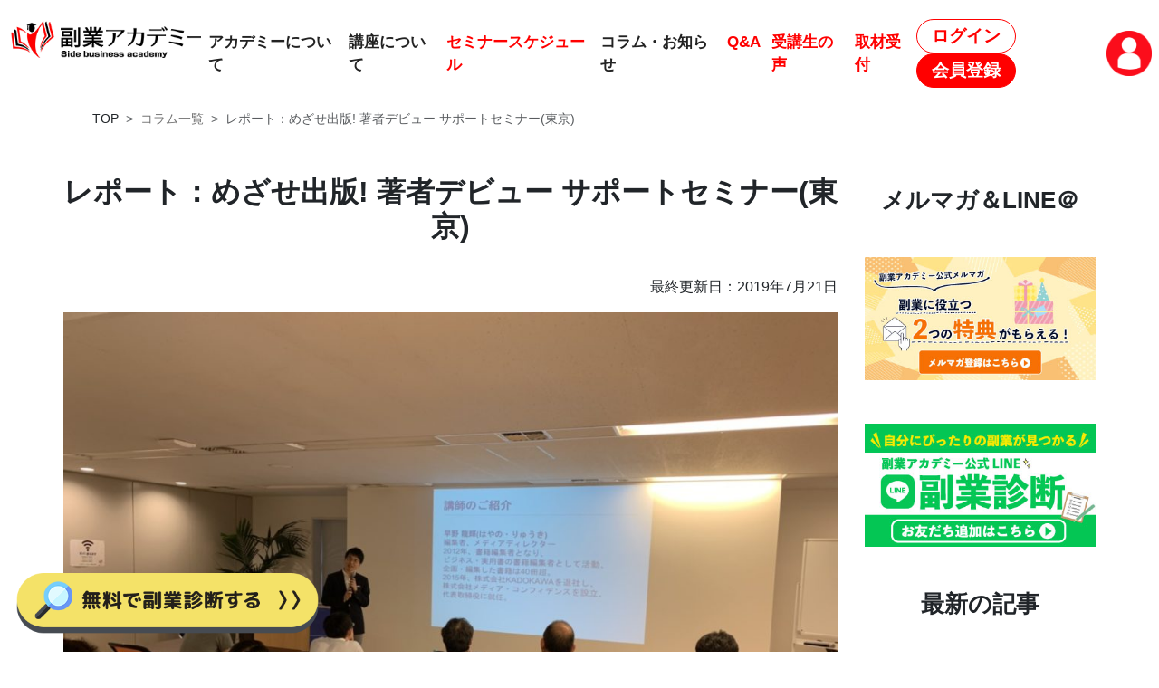

--- FILE ---
content_type: text/html; charset=UTF-8
request_url: https://fukugyou-academy.com/column/report-publishing-seminar/
body_size: 51696
content:
<!DOCTYPE html>
<html lang="ja">
    <head>
        <meta charset="utf-8">

                <meta name="viewport" content="width=device-width, initial-scale=1, maximum-scale=1">
        <meta name="csrf-token" content="duIDzIgWuhsTKb6AsIveWqfzwqJLbNDN6OnXmOuu">
        <!-- OGP -->
        <meta name="facebook-domain-verification" content="2nbnplul2zp5072qx0aa8r7tf3myeb" />
        <meta property="og:url" content="https://fukugyou-academy.com/column/report-publishing-seminar" />
        <meta property="og:type" content="website" />
        <meta property="og:title" content="レポート：めざせ出版! 著者デビュー サポートセミナー(東京)" />
                <meta property="og:description" content="レポート：めざせ出版! 著者デビュー サポートセミナー(東京) - サラリーマンの副業・複業のことなら【副業アカデミー】" />
                <meta property="og:site_name" content="サラリーマンの副業・起業のことなら【副業アカデミー】" />

        
        <meta name="description" content="副業・複業に関する最新情報や読み物が満載。副業アカデミーのコラムです。">
<meta name="keywords" content="セミナー,副業,複業,株式投資,不動産投資,FX,物販,輸入販売,メルカリ,仮想通貨,暗号資産,ライティング,フォトグラファー,インスタグラム,動画編集,投資信託,マネープラン,ライフプラン,PR,セミナー講師,海外投資,YouTuber,副業アカデミー">

        
        <title>
                        レポート：めざせ出版! 著者デビュー サポートセミナー(東京)             - サラリーマンの副業・複業のことなら【副業アカデミー】        </title>

        <!-- Fonts -->
        <link rel="preconnect" href="https://fonts.bunny.net">
        <link href="https://fonts.bunny.net/css?family=figtree:400,500,600&display=swap" rel="stylesheet" />
        <link rel="stylesheet" href="https://fukugyou-academy.com/css/lib/bootstrap.min.css">
        <link rel="stylesheet" href="https://fukugyou-academy.com/vendor/fontawesome-free/css/all.min.css">
        <link rel="stylesheet" href="https://fukugyou-academy.com/css/lib/font/bootstrap-icons.min.css">
        <link rel="stylesheet" href="https://fukugyou-academy.com/css/fullcalendar.min.css">

        
        <link rel="icon" href="https://fukugyou-academy.com/images/front/favicon-32x32.png" sizes="32x32">
        <link rel="icon" href="https://fukugyou-academy.com/images/front/favicon-192x192.png" sizes="192x192">
        <link rel="apple-touch-icon" href="https://fukugyou-academy.com/images/front/favicon-180x180.png">

        
        <link rel="stylesheet" href="https://fukugyou-academy.com/css/lib/slick.css">
        <link rel="stylesheet" href="https://fukugyou-academy.com/vendor/jquery/jquery-ui.min.css" />
        <link rel="stylesheet" href="https://fukugyou-academy.com/css/front/components/listblock.css?e25cf2395b77a96ecf5e53f55614d7b3">
        <link rel="stylesheet" href="https://fukugyou-academy.com/css/front/common/style.css?430cfbf1547b113b08e5c8eea319058f">
        <link rel="stylesheet" href="https://fukugyou-academy.com/css/front/common/header.css?928f4a07e128a0610f00959db9e6be81">
        <link rel="stylesheet" href="https://fukugyou-academy.com/css/front/common/footer.css?3300571a6ac4fb1a8e4440873dc7ac31">
                        <link rel="stylesheet" href="https://fukugyou-academy.com/css/front/components/seminaritem.css?0f1d63efe7de224e00a1402a65d7c812">
        <link rel="stylesheet" href="https://fukugyou-academy.com/css/front/common/embed_form.css?4e0556b14dbd2f7d72aefc086c7e9d2e">
        <link rel="stylesheet" href="https://fukugyou-academy.com/css/front/common/paginate.css?34630651e372b2d44b4f25a093105e28">

                <link rel="stylesheet" href="https://fukugyou-academy.com/css/front/column-page/index.css?7d3cff8f44fb82b3276ce68f766d01e3">
    <style>
        
    </style>

        
        <script src="https://fukugyou-academy.com/vendor/vue/js/vue.global.prod.js"></script>
        <script src="https://fukugyou-academy.com/vendor/axios/js/axios.min.js"></script>
        <script src="https://fukugyou-academy.com/vendor/jquery/jquery.min.js"></script>
        <script src="https://fukugyou-academy.com/vendor/jquery/jquery-ui.min.js"></script>
        <script src="https://fukugyou-academy.com/vendor/lodash/lodash.js"></script>
        <script src="https://fukugyou-academy.com/vendor/moment/moment.min.js"></script>
        <script src="https://fukugyou-academy.com/js/lib/bootstrap.bundle.min.js"></script>
        <script src="https://fukugyou-academy.com/js/lib/slick.min.js"></script>
        <script src="https://fukugyou-academy.com/js/front/pagination.js?aeec96fa87299df5f03e6c21c97106b1"></script>
        <script src="https://fukugyou-academy.com/js/fullcalendar.min.js"></script>

        
        <script src="https://fukugyou-academy.com/js/front/common/carousel.js?3b40c78ce1b416402dfb3833fdada07b"></script>
        <script src="https://fukugyou-academy.com/js/front/common/embed_form.js?62ba895942da8b3bc2a7d769b4810c80"></script>

        
        <script src="https://fukugyou-academy.com/js/front/common/coupon.js?8692ca4a1e9268f68ee972004848321f"></script>

        
        <script src="https://fukugyou-academy.com/js/mypage/sidebar.js?ddccca350e63eb4971ed43cd0513a9d6"></script>

        
        <script>
            axios.defaults.baseURL = "https://fukugyou-academy.com";
            axios.defaults.headers.common['X-CSRF-TOKEN'] = document.head.querySelector('meta[name="csrf-token"]').content;
            axios.defaults.headers.common['X-Requested-With'] = 'XMLHttpRequest';
            window.baseUrl = "https://fukugyou-academy.com";
            window.env = "production";
            window.gpsUrl = "";
                                </script>

    </head>
            
        <body class="d-flex flex-column all-view">
            <div class="hamburger-menu-overlay vh-100 vw-100" style="display: none; position: fixed; top: 0; left: 0; z-index: 1101; background-color: rgba(0,0,0,0.5);"></div>
<header class="header">
    <nav class="d-flex align-items-baseline header-menu-text outside-w-1500 fw-bold">
        <div class="logo">
            <div class="logo-img-area">
                <a href="/">
                    <img src="https://fukugyou-academy.com/images/front/logo.png" alt="ロゴ" data-src="https://fukugyou-academy.com/images/front/logo.png" class="lazyloaded header-logo"><noscript><img src="https://fukugyou-academy.com/images/front/logo.png" alt="ロゴ" data-eio="l" /></noscript>
                </a>
            </div>
        </div>
        
        <div class="pc-header ps-2">
            <ul class="list-group list-group-horizontal">
                <li class="list-group-item flex-fill border-0 p-2"><a href="/about" class="text-normal">アカデミーについて</a></li>
                <li class="list-group-item flex-fill border-0 p-2 about-course-li">
                    <a href="/course" class="text-normal">講座について</a>
                    <div class="about-course-menu">
                        
                        <div class="w-50 border-bottom border-end">
                            <a href="/course/stock" class="text-black d-block menu-hover-asset text-start">
                                <span>株式投資講座</span>
                                <i class="fa fa-chevron-right float-end"></i>
                            </a>
                        </div>
                        <div class="w-50 border-bottom">
                            <a href="/course/fx" class="text-black d-block menu-hover-asset text-start">
                                <span>FX講座</span>
                                <i class="fa fa-chevron-right float-end"></i>
                            </a>
                        </div>
                        <div class="w-50 border-bottom border-end">
                            <a href="/course/trade" class="text-black d-block menu-hover-asset text-start">
                                <span>トレード入門講座</span>
                                <i class="fa fa-chevron-right float-end"></i>
                            </a>
                        </div>
                        <div class="w-50 border-bottom">
                            <a href="/course/re" class="text-black d-block menu-hover-asset text-start">
                                <span>不動産投資講座</span>
                                <i class="fa fa-chevron-right float-end"></i>
                            </a>
                        </div>
                        <div class="w-50 border-bottom border-end">
                            <a href="/course/asset" class="text-black d-block menu-hover-asset text-start">
                                <span>資産運用講座</span>
                                <i class="fa fa-chevron-right float-end"></i>
                            </a>
                        </div>
                        
                        <div class="w-50 border-bottom">
                            <a href="/course/buppan" class="text-black d-block menu-hover-netsales text-start">
                                <span>国内物販講座</span>
                                <i class="fa fa-chevron-right float-end"></i>
                            </a>
                        </div>
                        <div class="w-50 border-bottom border-end">
                            <a href="/course/mercari" class="text-black d-block menu-hover-netsales text-start">
                                <span>メルカリ講座</span>
                                <i class="fa fa-chevron-right float-end"></i>
                            </a>
                        </div>
                        <div class="w-50 border-bottom">
                            <a href="/course/export" class="text-black d-block menu-hover-netsales text-start">
                                <span>輸出物販講座</span>
                                <i class="fa fa-chevron-right float-end"></i>
                            </a>
                        </div>
                        <div class="w-50 border-bottom border-end">
                            <a href="/course/ai" class="text-black d-block menu-hover-asset text-start">
                                <span>生成AI講座</span>
                                <i class="fa fa-chevron-right float-end"></i>
                            </a>
                        </div>
                        <div class="w-50 text-end">
                            <a href="/course" class="pe-3 text-black menu-hover-all d-block">
                                <span>その他の講座はこちら　▶</span>
                            </a>
                        </div>
                    </div>
                </li>
                <li class="list-group-item flex-fill border-0 p-2"><a href="https://fukugyou-academy.com/seminar" class="text-main">セミナースケジュール</a></li>
                <li class="list-group-item flex-fill border-0 p-2"><a href="https://fukugyou-academy.com/column" class="text-normal">コラム・お知らせ</a></li>
            </ul>
        </div>
        <div class="pc-header ms-auto">
            <div class="d-flex flex-row align-items-center">
                                <div>
                    <ul class="list-group list-group-horizontal">
                        <li class="list-group-item flex-fill border-0 p-2"><a href="/faq" class="text-main">Q&amp;A</a></li>
                        <li class="list-group-item flex-fill border-0 p-2"><a href="/interview-voice" class="text-main">受講生の声</a></li>
                        <li class="list-group-item flex-fill border-0 p-2"><a href="/to-the-press" class="text-main">取材受付</a></li>
                    </ul>
                </div>
                <div>
                                            <a href="https://fukugyou-academy.com/login" class="btn rounded-pill btn-outline-main header-menu-text text-main py-1 px-3 fw-bold login-regist-text">ログイン</a>
                        <a href="https://fukugyou-academy.com/register" class="btn rounded-pill btn-main header-menu-text text-accent py-1 px-3 fw-bold login-regist-text">会員登録</a>
                                    </div>
                <div class="p-1 img-icon">
                    <a href="https://fukugyou-academy.com/mypage">
                                            <img src="https://fukugyou-academy.com/images/mypage/profile/default-profile-icon.png" height="50" alt="profile picture">
                                        </a>
                </div>
            </div>
        </div>
                    
            <div class="ms-auto sp-header">
                <div class="d-flex align-items-center">
                    <div class="d-flex flex-row align-items-center me-2">
                        <div>
                                                            <a href="https://fukugyou-academy.com/register" class="btn rounded-pill btn-main header-menu-text text-accent py-1 px-3 fw-bold login-regist-text">会員登録</a>
                                                    </div>
                        <div class="p-1 img-icon">
                            <a href="https://fukugyou-academy.com/mypage">
                                                            <img src="https://fukugyou-academy.com/images/mypage/profile/default-profile-icon.png" height="32" alt="profile picture">
                                                        </a>
                        </div>
                    </div>
                    <div class="hamburger-menu">
                        <span></span>
                    </div>
                </div>
            </div>
            </nav>
    
    <nav class="hamburger-menu-area">
        <div class="hamburger-menu-list w-75">
            <div class="w-100 px-4" style="margin-top: 5rem;">
                <div>
                    <a href="/about" class="text-normal d-block py-2 px-2 border-bottom red-circle">
                        <span>アカデミーについて</span>
                        <i class="fa fa-chevron-right float-end"></i>
                    </a>
                </div>
                <div>
                    <a href="https://fukugyou-academy.com/column" class="text-normal d-block py-2 px-2 border-bottom red-circle">
                        <span>コラム・お知らせ</span>
                        <i class="fa fa-chevron-right float-end"></i>
                    </a>
                </div>
                <div>
                    <a href="/course/stock" class="text-normal d-block py-2 px-2 border-bottom gray-circle">
                        <span>株式投資講座</span>
                        <i class="fa fa-chevron-right float-end"></i>
                    </a>
                </div>
                <div>
                    <a href="/course/fx" class="text-normal d-block py-2 px-2 border-bottom gray-circle">
                        <span>FX講座</span>
                        <i class="fa fa-chevron-right float-end"></i>
                    </a>
                </div>
                <div>
                    <a href="/course/trade" class="text-normal d-block py-2 px-2 border-bottom gray-circle">
                        <span>トレード入門講座</span>
                        <i class="fa fa-chevron-right float-end"></i>
                    </a>
                </div>
                <div>
                    <a href="/course/re" class="text-normal d-block py-2 px-2 border-bottom gray-circle">
                        <span>不動産投資講座</span>
                        <i class="fa fa-chevron-right float-end"></i>
                    </a>
                </div>
                <div>
                    <a href="/course/asset" class="text-normal d-block py-2 px-2 border-bottom gray-circle">
                        <span>資産運用講座</span>
                        <i class="fa fa-chevron-right float-end"></i>
                    </a>
                </div>
                <div>
                    <a href="/course/buppan" class="text-normal d-block py-2 px-2 border-bottom gray-circle">
                        <span>国内物販講座</span>
                        <i class="fa fa-chevron-right float-end"></i>
                    </a>
                </div>
                <div>
                    <a href="/course/export" class="text-normal d-block py-2 px-2 border-bottom gray-circle">
                        <span>輸出物販講座</span>
                        <i class="fa fa-chevron-right float-end"></i>
                    </a>
                </div>
                <div>
                    <a href="/podcast-list" class="text-normal d-block py-2 px-2 border-bottom red-circle">
                        <span>Podcast</span>
                        <i class="fa fa-chevron-right float-end"></i>
                    </a>
                </div>
                <div>
                    <a href="/faq" class="text-normal d-block py-2 px-2 border-bottom red-circle">
                        <span>Q&amp;A</span>
                        <i class="fa fa-chevron-right float-end"></i>
                    </a>
                </div>
                <div>
                    <a href="/interview-voice" class="text-normal d-block py-2 px-2 border-bottom red-circle">
                        <span>受講生の声</span>
                        <i class="fa fa-chevron-right float-end"></i>
                    </a>
                </div>
                <div>
                    <a href="/to-the-press" class="text-normal d-block py-2 px-2 red-circle">
                        <span>取材受付</span>
                        <i class="fa fa-chevron-right float-end"></i>
                    </a>
                </div>
                <div class="seminar-schedule-div text-center">
                    <a href="https://fukugyou-academy.com/seminar" class="btn btn-main rounded-pill seminar-schedule-btn">
                        <span>セミナースケジュール</span>
                        <i class="fa fa-chevron-right seminar-chevron-right"></i>
                    </a>
                </div>
            </div>
        </div>
    </nav>
        <!-- Google Tag Manager -->
    <script>
        (function(w,d,s,l,i){w[l]=w[l]||[];w[l].push({'gtm.start':
            new Date().getTime(),event:'gtm.js'});var f=d.getElementsByTagName(s)[0],
            j=d.createElement(s),dl=l!='dataLayer'?'&l='+l:'';j.async=true;j.src=
            'https://www.googletagmanager.com/gtm.js?id='+i+dl;f.parentNode.insertBefore(j,f);
        })(window,document,'script','dataLayer','GTM-PZQTVWT');
    </script>
    <!-- End Google Tag Manager -->
    </header>
<link rel="stylesheet" href="https://fukugyou-academy.com/css/components/label.css" />
<script>
    $(function(){
        //「メニュー」がクリックされた場合
        $('.hamburger-menu').on('click',function(){
            $(this).toggleClass('open');
            $('.hamburger-menu-area').toggle();
            $('.hamburger-menu-overlay').toggle();
            $('html').toggleClass('hamburger-menu-open');
        });
    });
</script>

            <main class="view-main container">
                                
                                        <div class="main-wrapper outside-w-1500">
                    <div class="px-3 outside-w-1320 text-gray">
                <div class="breadcrumb">
                    <nav style="--bs-breadcrumb-divider: '>';" aria-label="breadcrumb">
    <ol class="breadcrumb m-0">
                <li class="breadcrumb-item">
            <a class="text-dark" href="/">TOP</a>
        </li>
                                        <li class="breadcrumb-item">
                                <a class="text-gray" href="/column">コラム一覧</a>
                            </li>
                                <li class="breadcrumb-item active">
                                    レポート：めざせ出版! 著者デビュー サポートセミナー(東京)
                            </li>
            </ol>
</nav>
                </div>
            </div>
                <div class="column-page-content outside-w-1270">
            <div class="single-wrap single-wrap-column mb-5">
                <div class="single-left column_original">
                    <div>
                        <h1>レポート：めざせ出版! 著者デビュー サポートセミナー(東京)</h1>
                    </div>
                    <div class="column_content">
                        <p class="text-end">最終更新日：2019年7月21日</p>
                        <p><img src="https://fukugyou-academy.com/wp/wp-content/uploads/2019/07/S__8822789-1024x768.jpg" alt="S__8822789" width="1024" height="768" class="alignnone size-large wp-image-6984" /></p>
<p>&nbsp;</p>
<p>こんにちは。副業アカデミーです！</p>
<p>&nbsp;</p>
<p>なかなか天気が優れず、毎日雨ばかりで気分も上がりませんね。</p>
<p>つい暗い気持ちになってしまいがちですが、皆様はいかがお過ごしでしょうか。</p>
<p>&nbsp;</p>
<p>今日は新しいセミナーに潜入してきましたので、そちらのレポートをお送りしたいと思います！</p>
<p>&nbsp;</p>
<p>&nbsp;</p>
<h2>めざせ出版! 著者デビュー サポートセミナー</h2>
<p>副業アカデミーにおいても代表の小林昌裕を始め多くの書籍を出版してきましたが、小林が毎度セミナーで申している通り出版は人生を変えるチャンスになります。</p>
<p>情報発信としても。自分のブランディングとしても集客にしても、そのポテンシャルは大きく私達スタッフもそれを実感するほどです。</p>
<p>&nbsp;</p>
<p>実際に、副業アカデミーがプロデュースした書籍を読んでセミナーに参加される方や、取材のご提案を頂くことなどは決して少なくありません。</p>
<p>&nbsp;</p>
<p>そんな中、ではどうやって出版すればいいのか？</p>
<p>その疑問にお答えすべく新しいセミナーを開催させて頂きました。</p>
<p>&nbsp;</p>
<p>&nbsp;</p>
<h2>講師の早野　龍輝（はやの　りゅうき）先生</h2>
<p><img src="https://fukugyou-academy.com/wp/wp-content/uploads/2019/07/S__8822788-1024x768.jpg" alt="S__8822788" width="1024" height="768" class="alignnone size-large wp-image-6983" /></p>
<p>&nbsp;</p>
<p>株式会社メディア・コンフィデンス代表、編集者でもある早野先生は東京大学文学部卒業後、書籍編集者としてのキャリアをスタートさせ、ビジネス書の編集者として活動、企画・編集した書籍は40冊を超えます。</p>
<p>そして2015年、株式会社KADOKAWAを退社し同社を設立。出版業界での経験をベースとした書籍企画立案・コンサルティングを行なっています。</p>
<p>&nbsp;</p>
<p>そんな早野先生にお話頂いたのは、出版の基礎から豆知識、失敗しないための具体的なノウハウです。</p>
<p>&nbsp;</p>
<p>&nbsp;</p>
<h3>出版の目的は？</h3>
<p>まず何よりも大事なのは「なぜ出版したいのか？」「出版してどうしたいのか？」その目的を明確にすることだそうです。</p>
<p>特に出版はとても時間がかかるもので、1年も続けているとモチベーションの維持は難しく、本来の意義を忘れてしまいがちです。そのためにも明確なゴールを設定しておくことが大切だと仰っていました。</p>
<p>&nbsp;</p>
<p>セミナーでは、自身の状況や目的をタイプ別に分け、参加者同士で話し合いながら課題を認識するワークショップを行いました。</p>
<p>&nbsp;</p>
<h3>出版の基礎知識</h3>
<p>目的をある程度絞ったあとは、実際の出版の方法や出版社の分類、出版方法を学びながら具体的な戦略について学んでいきます。</p>
<p>&nbsp;</p>
<p>初版や重版についての考え方や、企画書・構成案の作り方など、出版業界の最前線で活躍されている先生だからこそのリアルな情報には思わず唸ってしまいました。</p>
<p>&nbsp;</p>
<h2>出版は簡単ではない</h2>
<p>1日に200冊もの新書が発売される出版の世界で、売れる本を作ることはもちろん簡単ではありません。</p>
<p>成功させるにはかなりのリソースと体力、粘り強いやる気が何よりも大事だと私は感じました。</p>
<p>&nbsp;</p>
<p>しかしそれを超えられるほど、書籍には可能性があるのもまた事実。</p>
<p>その気概がある方はぜひチャレンジして頂きたいと感じました。</p>
<p>&nbsp;</p>
<h2>まとめ</h2>
<p>決して簡単ではない挑戦ではありますが、セミナーにお越し頂ければ早野先生への無料相談や、副業アカデミーのバックアップも受けることができます。</p>
<p>また、ここでは書けない貴重なノウハウや情報もありますので、真剣に出版を考えている方はぜひお越しくださいね！</p>
<p>&nbsp;</p>
<p>お待ちしております！</p>
<p>&nbsp;</p>
<p>&nbsp;</p>
<p></p>
                    </div>
                    <div class="d-flex">
                        <div class="me-1">
                            <img class="fa-share-button lazyloaded" src="https://fukugyou-academy.com/images/front/column/share-fb.png" alt="Share on Facebook" onclick="javascript:window.open('https://www.facebook.com/sharer/sharer.php?u='+encodeURIComponent('https://fukugyou-academy.com/column/report-publishing-seminar'),'facebook-share-dialog','width=626,height=436'); return false;" data-src="https://fukugyou-academy.com/images/front/column/share-fb.png">
                        </div>
                        <div>
                            <img class="fa-share-button lazyloaded" src="https://fukugyou-academy.com/images/front/column/share-twitter.png" alt="Share on Twitter" onclick="javascript:window.open('https://twitter.com/share?text=レポート：めざせ出版! 著者デビュー サポートセミナー(東京)&amp;url=https://fukugyou-academy.com/column/report-publishing-seminar','Twitter-dialog','width=626,height=436'); return false;" data-src="https://fukugyou-academy.com/images/front/column/share-twitter.png">
                        </div>
                    </div>
                </div>
                <div class="single-right">
                    
                                        <div>
                        <h2 class="widgettitle">メルマガ＆LINE＠</h2>
                        <div class="text-center">
                            <a href="/mail-line#contents" target="_blank" rel="noopener">
                                <img src="https://fukugyou-academy.com/images/front/column/email_newsletter.jpg" class="lazyloaded mb-5" data-src="https://fukugyou-academy.com/images/front/column/email_newsletter.jpg" alt="メルマガ登録ボタン">
                            </a>
                            <a href="https://liff-gateway.lineml.jp/landing?follow=%40evc6410h&lp=sA1ujA&liff_id=1656471131-qLKNkpL8" target="_blank" rel="noopener">
                                <img src="https://fukugyou-academy.com/images/front/column/fga_line.jpg" class="lazyloaded" data-src="https://fukugyou-academy.com/images/front/column/fga_line.jpg" alt="LINE@登録ボタン">
                            </a>
                        </div>
                    </div>
                                        <div>
                        <h2 class="widgettitle">最新の記事</h2>
                        <div class="column-latest">
                                                            <div class="column-latest-content">
                                                                            <div class="mb-1">
                                            <a href="/column/app-announcement"><img src="/storage/img/7a855676cef7e1296e8452a5ce9c9287.png" alt="【速報】副業アカデミー公式アプリ、2026年2月ローンチ決定！"></a>
                                        </div>
                                                                        <div class="column-latest-title">
                                        <a href="/column/app-announcement" class="d-block">【速報】副業アカデミー公式アプリ、2026年2月ローンチ決定！</a>
                                    </div>
                                </div>
                                                            <div class="column-latest-content">
                                                                            <div class="mb-1">
                                            <a href="/column/holiday-info-2025-2026"><img src="/storage/img/b620e7712d1aa5a4e296d20ede246042.jpg" alt="年末年始休業のお知らせ"></a>
                                        </div>
                                                                        <div class="column-latest-title">
                                        <a href="/column/holiday-info-2025-2026" class="d-block">年末年始休業のお知らせ</a>
                                    </div>
                                </div>
                                                            <div class="column-latest-content">
                                                                            <div class="mb-1">
                                            <a href="/column/maintenance2509"><img src="/storage/img/91635cdd0e2b6738c0a5c76b6a064337.jpg" alt="システムメンテナンスのお知らせ"></a>
                                        </div>
                                                                        <div class="column-latest-title">
                                        <a href="/column/maintenance2509" class="d-block">システムメンテナンスのお知らせ</a>
                                    </div>
                                </div>
                                                            <div class="column-latest-content">
                                                                            <div class="mb-1">
                                            <a href="/column/october-campaign2025"><img src="/storage/img/446d56687e684f640afd3da886c0d8e3.png" alt="2025年ラスト3ヶ月、副業で巻き返せ！秋の逆転スタートアップキャンペーン開催"></a>
                                        </div>
                                                                        <div class="column-latest-title">
                                        <a href="/column/october-campaign2025" class="d-block">2025年ラスト3ヶ月、副業で巻き返せ！秋の逆転スタートアップキャンペーン開催</a>
                                    </div>
                                </div>
                                                            <div class="column-latest-content">
                                                                            <div class="mb-1">
                                            <a href="/column/september-campaign2025"><img src="/storage/img/49082483a76085ab7a560c8404fabf29.png" alt="実りの秋に、収入の柱を育てよう！資産の種大収穫キャンペーン開催！"></a>
                                        </div>
                                                                        <div class="column-latest-title">
                                        <a href="/column/september-campaign2025" class="d-block">実りの秋に、収入の柱を育てよう！資産の種大収穫キャンペーン開催！</a>
                                    </div>
                                </div>
                                                    </div>
                    </div>
                    <div>
                        <h2 class="widgettitle">Pickupセミナー</h2>
                        <div class="pickup-seminar">
                                                        <div class="pickup-seminar-item">
                                <div class="content seminar-item seminar-item-content seminar-item-content-normal">
    <div class="h-100 content-item list-seminar-item seminer-item-bg fw-bold">
        <div class="content-header mb-1">
            <div class="d-flex flex-wrap justify-content-between">
                                    <a
                        class="seminar-category-21 seminar-item-category d-flex justify-content-center align-items-center"
                        style="background-color: #000000; color: #ffffff;"
                        href="/seminar/tag-search?c=special"
                        target="_blank"
                    >
                        <span>特別企画</span>
                    </a>
                            </div>
        </div>
        <a class="seminar-content-image-area" href="/seminar/special/2026-01-13/2830094000568451088" target="_blank">
            <img src="/storage/img/9c08282712d37242a9d04b9bb2f3a22e.webp" alt="" class="w-100 seminar-content-img" />
        </a>
        <div class="content-footer seminar-item-footer mt-auto">
            <div class="d-flex align-items-center">
                <span class="seminar-holddatetime-text text-start"><i class="fas fa-calendar-alt me-1"></i>1/13(火) 19:00 - 20:00</span>
            </div>
            <div class="text-end seminar-item-location">
                <span>
                    
                                        
                                            <i class="fas fa-desktop pe-1"></i>オンライン
                                    </span>
            </div>
                            <div class="text-center my-2">
                    <a href="/seminar/special/2026-01-13/2830094000568451088#applyForm" class="apply-seminar-btn">セミナーに申込む</a>
                </div>
                    </div>
    </div>
</div>
                            </div>
                                                        <div class="pickup-seminar-item">
                                <div class="content seminar-item seminar-item-content seminar-item-content-normal">
    <div class="h-100 content-item list-seminar-item seminer-item-bg fw-bold">
        <div class="content-header mb-1">
            <div class="d-flex flex-wrap justify-content-between">
                                    <a
                        class="seminar-category-3 seminar-item-category d-flex justify-content-center align-items-center"
                        style="background-color: #00d1a7; color: #ffffff;"
                        href="/seminar/tag-search?c=trade"
                        target="_blank"
                    >
                        <span>トレード入門</span>
                    </a>
                            </div>
        </div>
        <a class="seminar-content-image-area" href="/seminar/trade/2026-01-13/2830094000568465193" target="_blank">
            <img src="/storage/img/f72ccd1c5d9d9dfb041eb5a06736a40e.webp" alt="" class="w-100 seminar-content-img" />
        </a>
        <div class="content-footer seminar-item-footer mt-auto">
            <div class="d-flex align-items-center">
                <span class="seminar-holddatetime-text text-start"><i class="fas fa-calendar-alt me-1"></i>1/13(火) 19:30 - 20:30</span>
            </div>
            <div class="text-end seminar-item-location">
                <span>
                    
                                        
                                            <i class="fas fa-desktop pe-1"></i>オンライン
                                    </span>
            </div>
                            <div class="text-center my-2">
                    <a href="/seminar/trade/2026-01-13/2830094000568465193#applyForm" class="apply-seminar-btn">セミナーに申込む</a>
                </div>
                    </div>
    </div>
</div>
                            </div>
                                                        <div class="pickup-seminar-item">
                                <div class="content seminar-item seminar-item-content seminar-item-content-normal">
    <div class="h-100 content-item list-seminar-item seminer-item-bg fw-bold">
        <div class="content-header mb-1">
            <div class="d-flex flex-wrap justify-content-between">
                                    <a
                        class="seminar-category-44 seminar-item-category d-flex justify-content-center align-items-center"
                        style="background-color: #5d5420; color: #FFFFFF;"
                        href="/seminar/tag-search?c=dubai"
                        target="_blank"
                    >
                        <span>ドバイ</span>
                    </a>
                            </div>
        </div>
        <a class="seminar-content-image-area" href="/seminar/dubai/2026-01-13/2830094000575889051" target="_blank">
            <img src="/storage/img/6e64ff4ec38192193e0c0a1fe4c9cd8f.webp" alt="" class="w-100 seminar-content-img" />
        </a>
        <div class="content-footer seminar-item-footer mt-auto">
            <div class="d-flex align-items-center">
                <span class="seminar-holddatetime-text text-start"><i class="fas fa-calendar-alt me-1"></i>1/13(火) 19:30 - 20:30</span>
            </div>
            <div class="text-end seminar-item-location">
                <span>
                    
                                        
                                            <i class="fas fa-desktop pe-1"></i>オンライン
                                    </span>
            </div>
                            <div class="text-center my-2">
                    <a href="/seminar/dubai/2026-01-13/2830094000575889051#applyForm" class="apply-seminar-btn">セミナーに申込む</a>
                </div>
                    </div>
    </div>
</div>
                            </div>
                                                        <div class="pickup-seminar-item">
                                <div class="content seminar-item seminar-item-content seminar-item-content-normal">
    <div class="h-100 content-item list-seminar-item seminer-item-bg fw-bold">
        <div class="content-header mb-1">
            <div class="d-flex flex-wrap justify-content-between">
                                    <a
                        class="seminar-category-38 seminar-item-category d-flex justify-content-center align-items-center"
                        style="background-color: #261d33; color: #ffffff;"
                        href="/seminar/tag-search?c=hotel"
                        target="_blank"
                    >
                        <span>ホテル</span>
                    </a>
                            </div>
        </div>
        <a class="seminar-content-image-area" href="/seminar/hotel/2026-01-14/2830094000568514176" target="_blank">
            <img src="/storage/img/0aefb883b7f83f744f5d996b4f3fccd4.webp" alt="" class="w-100 seminar-content-img" />
        </a>
        <div class="content-footer seminar-item-footer mt-auto">
            <div class="d-flex align-items-center">
                <span class="seminar-holddatetime-text text-start"><i class="fas fa-calendar-alt me-1"></i>1/14(水) 19:00 - 20:00</span>
            </div>
            <div class="text-end seminar-item-location">
                <span>
                    
                                        
                                            <i class="fas fa-desktop pe-1"></i>オンライン
                                    </span>
            </div>
                            <div class="text-center my-2">
                    <a href="/seminar/hotel/2026-01-14/2830094000568514176#applyForm" class="apply-seminar-btn">セミナーに申込む</a>
                </div>
                    </div>
    </div>
</div>
                            </div>
                                                        <div class="pickup-seminar-item">
                                <div class="content seminar-item seminar-item-content seminar-item-content-normal">
    <div class="h-100 content-item list-seminar-item seminer-item-bg fw-bold">
        <div class="content-header mb-1">
            <div class="d-flex flex-wrap justify-content-between">
                                    <a
                        class="seminar-category-21 seminar-item-category d-flex justify-content-center align-items-center"
                        style="background-color: #000000; color: #ffffff;"
                        href="/seminar/tag-search?c=special"
                        target="_blank"
                    >
                        <span>特別企画</span>
                    </a>
                            </div>
        </div>
        <a class="seminar-content-image-area" href="/seminar/special/2026-01-14/2830094000568540095" target="_blank">
            <img src="/storage/img/2fcc8bdac1c01b7230e38c4163e09eca.webp" alt="" class="w-100 seminar-content-img" />
        </a>
        <div class="content-footer seminar-item-footer mt-auto">
            <div class="d-flex align-items-center">
                <span class="seminar-holddatetime-text text-start"><i class="fas fa-calendar-alt me-1"></i>1/14(水) 19:30 - 21:00</span>
            </div>
            <div class="text-end seminar-item-location">
                <span>
                    
                                        
                                            <i class="fas fa-desktop pe-1"></i>オンライン
                                    </span>
            </div>
                            <div class="text-center my-2">
                    <a href="/seminar/special/2026-01-14/2830094000568540095#applyForm" class="apply-seminar-btn">セミナーに申込む</a>
                </div>
                    </div>
    </div>
</div>
                            </div>
                                                    </div>
                    </div>
                </div>
            </div>
            <div class="page-bottom-column-latest-area">
                <h3>最新コラム</h3>
                <div class="column-latest page-bottom-column-latest">
                                             <div class="column-latest-content page-bottom-column-latest-content">
                            <div class="page-bottom-column-latest-item h-100">
                                                                    <div class="mb-1">
                                        <a href="/column/app-announcement"><img src="/storage/img/7a855676cef7e1296e8452a5ce9c9287.png" alt="【速報】副業アカデミー公式アプリ、2026年2月ローンチ決定！"></a>
                                    </div>
                                                                <div class="column-latest-title fw-bold">
                                    <a href="/column/app-announcement" class="d-block">【速報】副業アカデミー公式アプリ、2026年2月ローンチ決定！</a>
                                </div>
                            </div>
                        </div>
                                            <div class="column-latest-content page-bottom-column-latest-content">
                            <div class="page-bottom-column-latest-item h-100">
                                                                    <div class="mb-1">
                                        <a href="/column/holiday-info-2025-2026"><img src="/storage/img/b620e7712d1aa5a4e296d20ede246042.jpg" alt="年末年始休業のお知らせ"></a>
                                    </div>
                                                                <div class="column-latest-title fw-bold">
                                    <a href="/column/holiday-info-2025-2026" class="d-block">年末年始休業のお知らせ</a>
                                </div>
                            </div>
                        </div>
                                            <div class="column-latest-content page-bottom-column-latest-content">
                            <div class="page-bottom-column-latest-item h-100">
                                                                    <div class="mb-1">
                                        <a href="/column/maintenance2509"><img src="/storage/img/91635cdd0e2b6738c0a5c76b6a064337.jpg" alt="システムメンテナンスのお知らせ"></a>
                                    </div>
                                                                <div class="column-latest-title fw-bold">
                                    <a href="/column/maintenance2509" class="d-block">システムメンテナンスのお知らせ</a>
                                </div>
                            </div>
                        </div>
                                            <div class="column-latest-content page-bottom-column-latest-content">
                            <div class="page-bottom-column-latest-item h-100">
                                                                    <div class="mb-1">
                                        <a href="/column/october-campaign2025"><img src="/storage/img/446d56687e684f640afd3da886c0d8e3.png" alt="2025年ラスト3ヶ月、副業で巻き返せ！秋の逆転スタートアップキャンペーン開催"></a>
                                    </div>
                                                                <div class="column-latest-title fw-bold">
                                    <a href="/column/october-campaign2025" class="d-block">2025年ラスト3ヶ月、副業で巻き返せ！秋の逆転スタートアップキャンペーン開催</a>
                                </div>
                            </div>
                        </div>
                                            <div class="column-latest-content page-bottom-column-latest-content">
                            <div class="page-bottom-column-latest-item h-100">
                                                                    <div class="mb-1">
                                        <a href="/column/september-campaign2025"><img src="/storage/img/49082483a76085ab7a560c8404fabf29.png" alt="実りの秋に、収入の柱を育てよう！資産の種大収穫キャンペーン開催！"></a>
                                    </div>
                                                                <div class="column-latest-title fw-bold">
                                    <a href="/column/september-campaign2025" class="d-block">実りの秋に、収入の柱を育てよう！資産の種大収穫キャンペーン開催！</a>
                                </div>
                            </div>
                        </div>
                                    </div>
            </div>
            <div class="text-center page-back-link">
                <a href="/column">戻る</a>
            </div>
        </div>
    </div>
                
                
                                    <div class="front-fixed-btn">
    <a href="/check/" class="btn-link" target="_blank">
        <img src="/storage/img/5c8bd5b2e2f6b34e15d3acdc19c94494.png" class="mw-100" alt="">
    </a>
</div>
                            </main>

            <div class="application-area">
    <div class="text-center py-5">
        <div class="p-4">
            <h3 class="text-accent fw-bold">セミナーお申込み・資料請求お申込み</h3>
        </div>
        <div class="text-accent fw-light p-4">
            <p>副業アカデミーでは、セミナーのお申込み・資料請求のお申し込みを随時受け付けています。</p>
            <p>まずはお気軽にお申込みください。</p>
        </div>
        <div class="mx-auto text-center d-flex justify-content-center flex-row flex-wrap">
            <div class="p-3">
                <button class="btn btn-light-blue w-20r rounded-pill text-accent fs-5 py-3" onclick="location.href='/seminar';">セミナーお申込み</button>
            </div>
            <div class="p-3">
                <button class="btn btn-pink w-20r rounded-pill text-accent fs-5 py-3" onclick="location.href='/contact';">資料請求・お問い合わせ</button>
            </div>
        </div>
    </div>
</div>
<footer class="footer bg-main text-center">
    <div class="py-4">
        <a href="/">
            <img src="https://fukugyou-academy.com/images/front/white_logo.png" alt="副業アカデミー" data-src="https://fukugyou-academy.com/images/front/white_logo.png" class=" lazyloaded"><noscript><img src="https://fukugyou-academy.com/images/front/white_logo.png" alt="副業アカデミー" data-eio="l"></noscript>
        </a>
    </div>
    <div class="footer-sns-icon-area d-flex flex-wrap justify-content-center mb-3">
        <div class="m-2">
            <a href="https://www.youtube.com/channel/UCCr-eZkA-aGH04lKbc7S7Mg" target="_blank">
                <img src="https://fukugyou-academy.com/images/front/youtube.png" alt="">
            </a>
        </div>
        <div class="m-2">
            <a href="https://utage-system.com/line/open/iO6B0YYDH2QX?mtid=X3FCRxgcHnaM" target="_blank">
                <img src="https://fukugyou-academy.com/images/front/line.png" alt="">
            </a>
        </div>
        <div class="m-2">
            <a href="https://twitter.com/fukugyouacademy" target="_blank">
                <img src="https://fukugyou-academy.com/images/front/x.png" alt="">
            </a>
        </div>
        <div class="m-2">
            <a href="https://www.facebook.com/fukugyou.academy/" target="_blank">
                <img src="https://fukugyou-academy.com/images/front/facebook.png" alt="">
            </a>
        </div>
    </div>
    <div class="footer-menu fw-bold d-flex flex-wrap justify-content-center mb-3">
        <div class="p-3">
            <a href="https://revecre.com/" class="text-accent">運営会社</a>
        </div>
        <div class="p-3">
            <a href="/column" class="text-accent">お知らせ</a>
        </div>
        <div class="p-3">
            <a href="/to-the-press" class="text-accent">取材受付</a>
        </div>
        <div class="p-3">
            <a href="/privacy-2" class="text-accent">プライバシーポリシー</a>
        </div>
        <div class="p-3">
            <a href="/tokushoho" class="text-accent">特定取引商取引法に基づく表記</a>
        </div>
    </div>
    <div class="text-accent">
        <div class="mb-3">
            <div>
                <span class="d-inline-block">〒104-0033 東京都中央区新川1-23-5　</span><span class="d-inline-block">ONE SHINKAWA 203号室</span>
            </div>
            <div>
                <span>info@fukugyou-academy.com</span>
            </div>
            <div>
                <span>受付時間 10:00～18:00（土日祝を除く）</span>
            </div>
        </div>
        <div class="mb-3">
            <small>© 2018 fukugyou-academy.com</small>
        </div>
    </div>
</footer>
        </body>
            </html>


--- FILE ---
content_type: text/css
request_url: https://fukugyou-academy.com/css/front/components/listblock.css?e25cf2395b77a96ecf5e53f55614d7b3
body_size: 4628
content:
/* flexリスト */
.flex-list {
    display: flex;
    flex-direction: row;
    flex-wrap: wrap;
    justify-content: flex-start;
    margin: 0 -1rem -1rem;
    width: 100%;
}

.flex-list > * {
    padding: 0 0.65rem 1.25rem;
}
.flex-list-1 > * {
    width: calc(100%/1) !important;
}
.flex-list-2 > * {
    width: calc(100%/2) !important;
}
.flex-list-3 > * {
    width: calc(100%/3) !important;
}
.flex-list-4 > * {
    width: calc(100%/4) !important;
}
.flex-list-5 > * {
    width: calc(100%/5) !important;
}

.flex-list > .slick-slide {
    display: block;
}

.content-bg {
    padding: 1rem;
}

@media (max-width: 1250px) {
    .flex-list-5>* {
        width: calc(100%/3) !important;
    }
}

@media (max-width: 768px) {
    .flex-list-5>* {
        width: calc(100%/2) !important;
    }
}

@media (max-width: 480px) {
    .flex-list {
        justify-content: center !important;
    }
    .flex-list .content {
        width: 90% !important;
    }
}

/* 矢印横カルーセルでアイテムが少ない場合 */
.arrow-side-carousel-few {
    margin-right: -0.25rem;
    margin-left: -0.25rem;
}

.arrow-side-carousel-few > * {
    padding: 0 0.5rem 1rem;
}

/* 矢印横カルーセル */
.arrow-side-carousel {
    opacity: 0;
    position: relative;
}

.arrow-side-carousel.slick-initialized {
    opacity: 1;
}

.arrow-side-carousel .slick-slide {
    margin: 0 0.5rem;
}

.slick-arrow {
    cursor: pointer;
}

.slick-disabled {
    opacity: 0;
    pointer-events: none;
}

.slick-side-arrow-prev,
.slick-side-arrow-next {
    position: absolute;
    display: flex;
    align-items: center;
    justify-content: center;
    padding: 0 2rem;
    background-color: rgba(255, 255, 255, 0.7);
    height: 100%;
    z-index: 10;
    font-size: 2rem;
    font-weight: bold;
    bottom: 0;
}

.slick-side-arrow-next {
    right: 0;
}

@media (max-width: 768px) {
    .slick-side-arrow-prev,
    .slick-side-arrow-next {
        padding: 0rem;
    }
}


/* 矢印下カルーセル */
.arrow-bottom-carousel {
    display: flex;
    opacity: 0;
}

.arrow-bottom-carousel.slick-initialized {
    opacity: 1;
}

.arrow-bottom-carousel .slick-slide {
    margin: 0 0.5rem;
}

.slick-dots {
    padding: 0;
    margin: 0;
    list-style: none;
    text-align: center;
}

.slick-dots li {
    position: relative;
    display: inline-block;
    width: 20px;
    height: 20px;
    margin: 0 5px;
    padding: 0;
    cursor: pointer;
}

.slick-dots li button {
    font-size: 0;
    line-height: 0;
    display: block;
    width: 20px;
    height: 20px;
    padding: 5px;
    cursor: pointer;
    color: transparent;
    border: 0;
    outline: none;
    background: transparent;
}

.slick-dots li button:hover,
.slick-dots li button:focus {
    outline: none;
}

.slick-dots li button:hover:before,
.slick-dots li button:focus:before {
    opacity: 1;
}

.slick-dots li button:before {
    font-family: 'slick';
    font-size: 1.5rem;
    line-height: 10px;
    position: absolute;
    top: 0;
    left: 0;
    width: 20px;
    height: 20px;
    content: '•';
    text-align: center;
    opacity: .25;
    color: black;
    -webkit-font-smoothing: antialiased;
    -moz-osx-font-smoothing: grayscale;
}

.slick-dots li.slick-active button:before {
    opacity: .75;
    color: black;
}

.arrows .slick-prev {
    display: none;
}

.arrows .arrow-prev,
.arrows .arrow-next {
    color: #FF800D;
    cursor: pointer;
}



/* リスト、カルーセル共通 */
.content-datetime {
    font-size: 1.15rem;
    margin: 0;
}

.list-block-tag {
    border: 0.5px solid #99B0D4;
    border-radius: 15px;
    color: #3F6BAE;
    display: flex;
    align-items: center;
    padding: 0 0.5rem;
    margin-right: 0.25rem;
    margin-bottom: 0.25rem;
    font-size: 0.75rem;
    cursor: pointer;
}

.custom-label {
    margin: -0.25rem;
}

.custom-label > span {
    padding: 0.1rem 0.5em;
    font-size: 0.75rem;
    display: inline-block;
    min-width: 3.5rem;
    text-align: center;
    min-height: 1.05rem;
}

.slick-track {
    display: flex;
}

.slick-slide {
    height: auto !important;
}

/* セミナー */
[data-count="1"] .seminar-item,
[data-count="2"] .seminar-item,
[data-count="3"] .seminar-item {
    /* min-width: 440px; */
    width: 100%;
}

[data-count="4"] .seminar-item,
[data-count="5"] .seminar-item {
    /* min-width: 286px; */
    width: 100%;
}

/* お役立ち動画 */
.useful-thumbnail-area {
    margin-bottom: 0.75rem;
}

.useful-content-img {
    cursor: pointer;
}

/* バナー */
.banner-img {
    cursor: pointer;
}

.slick-side-arrow-next {
    right: 0;
}

/* コラム */
.column-item-thumbnail {
    padding-top: 66%;
    background-position: center center;
    background-size: cover;
}


--- FILE ---
content_type: text/css
request_url: https://fukugyou-academy.com/css/front/common/style.css?430cfbf1547b113b08e5c8eea319058f
body_size: 14466
content:
@charset "UTF-8";

:root {
    --color-main: #ff0000; /* メインカラー */
    --color-base: #3F6BAE;
    --color-pink: #ed525e;
    --color-black: #222;
    --color-white: #FFFFFF;
    --color-blue: #3F6BAE;
    --color-light-blue: #3691c3;
    --color-green: #6d9b07;
    --color-gray: #727272;
    --color-orange: #FA7429;
}

[v-cloak],
[v-text] {
    display: none;
}

/* d-flexによるslick崩れ対策 */
* {
    min-height: 0;
    min-width: 0;
}

/* ===== デバイス・アクセス方法別表示制御 ===== */

/* アプリからのアクセスで非表示 */
.app-access .d-none-app {
    display: none !important;
}

/* ブラウザからのアクセスで非表示（アプリ以外） */
body:not(.app-access) .d-none-browser {
    display: none !important;
}

/* アプリアクセス時はネガティブマージンを無効化（スワイプ時のガタつき対策） */
.app-access .seminar-page-bg, /* セミナー個別 */
.app-access .myseminar-detail-area, /* Myセミナー個別 */
.app-access .helpful-page-bg, /* お役立ち動画個別 */
.app-access .thanks, /* その他ページお礼 */
.app-access .academy-send, /* 講座申込サンクスページ */
.app-access .thanks-seminar, /* セミナー申込サンクスページ */
.app-access .thanks-event, /* 勉強会申込サンクスページ */
.app-access .kouza-upgrade-send, /* 講座アップグレード申込サンクスページ */
.app-access .contact-thanks, /* 資料請求・お問い合わせサンクスページ */
.app-access .page-form /* イベント申込みフォーム */ {
    margin-bottom: 0 !important;
}

html,
body {
    font-size: 16px;
    overflow-x: hidden;
    font-family: 'メイリオ', 'Meiryo', 'Avenir', 'Helvetica Neue', 'Helvetica', 'Arial', 'ヒラギノ角ゴ Pro W3', 'Hiragino Kaku Gothic Pro', '游ゴシック', 'Yu Gothic', 'ＭＳ Ｐゴシック', sans-serif;
}

body.modal-open {
    padding-right: 0 !important;
}

.all-view {
    width: calc(100vw - calc(100vw - 100%));
    min-height: 100vh;
    overflow-y: auto;
}

.view-main {
    flex: 1;
    padding: 1rem 0;
    margin-bottom: 15rem;
}

.main-wrapper {
    height: 100%;
}


/* 外枠幅調整用 */
.outside-w-max {
    max-width: 100vw;
    margin-left: calc(-1*(100vw - 100%) / 2);
    margin-right: calc(-1*(100vw - 100%) / 2);
}

.outside-w-1500 {
    max-width: 1500px;
    margin: 0 auto;
}

.outside-w-1320 {
    max-width: 1320px;
    margin: 0 auto;
}

.outside-w-1270 {
    max-width: 1270px;
    margin: 0 auto;
}

.outside-w-1120 {
    max-width: 1120px;
    margin: 0 auto;
}

.outside-w-1024 {
    max-width: 1024px;
    margin: 0 auto;
}

.outside-w-1000 {
    max-width: 1000px;
    margin: 0 auto;
}

.outside-w-920 {
    max-width: 900px;
    margin: 0 auto;
}

.outside-w-900 {
    max-width: 900px;
    margin: 0 auto;
}

.outside-w-800 {
    max-width: 800px;
    margin: 0 auto;
}

.outside-w-780 {
    max-width: 780px;
    margin: 0 auto;
}

.outside-w-480 {
    max-width: 480px;
    margin: 0 auto;
}


/* 要素の幅・高さ調整用 */
.w-1r {
    width: 1rem;
}

.w-2r {
    width: 2rem;
}

.w-3r {
    width: 3rem;
}

.w-4r {
    width: 4rem;
}

.w-5r {
    width: 5rem;
}

.w-6r {
    width: 6rem;
}

.w-7r {
    width: 7rem;
}

.w-8r {
    width: 8rem;
}

.w-9r {
    width: 9rem;
}

.w-10r {
    width: 10rem;
}

.w-11r {
    width: 11rem;
}

.w-12r {
    width: 12rem;
}

.w-13r {
    width: 13rem;
}

.w-14r {
    width: 14rem;
}

.w-15r {
    width: 15rem;
}

.w-16r {
    width: 16rem;
}

.w-17r {
    width: 17rem;
}

.w-18r {
    width: 18rem;
}

.w-19r {
    width: 19rem;
}

.w-20r {
    width: 20rem;
}

.w-21r {
    width: 21rem;
}

.w-25r {
    width: 25rem;
}

.hm-1r {
    max-height: 1rem;
}

.hm-2r {
    max-height: 2rem;
}

.hm-3r {
    max-height: 3rem;
}

.hm-4r {
    max-height: 4rem;
}

.hm-5r {
    max-height: 5rem;
}

.hm-6r {
    max-height: 6rem;
}

.hm-7r {
    max-height: 7rem;
}

.hm-8r {
    max-height: 8rem;
}

.hm-9r {
    max-height: 9rem;
}

.hm-10r {
    max-height: 10rem;
}

.hm-11r {
    max-height: 11rem;
}

.hm-12r {
    max-height: 12rem;
}

.hm-13r {
    max-height: 13rem;
}

.hm-14r {
    max-height: 14rem;
}

.hm-15r {
    max-height: 15rem;
}

.hm-16r {
    max-height: 16rem;
}

.hm-17r {
    max-height: 17rem;
}

.hm-18r {
    max-height: 18rem;
}

.hm-19r {
    max-height: 19rem;
}

.hm-20r {
    max-height: 20rem;
}

.hm-24r {
    max-height: 24rem;
}

.hm-32r {
    max-height: 32rem;
}


/* 背景色 */
.bg-main {
    background-color: var(--color-main);
}

.bg-base {
    background-color: var(--color-base);
}

.bg-blue {
    background-color: var(--color-blue);
}


/* テキスト */
.text-main {
    color: var(--color-main);
}

.text-black {
    color: var(--color-black);
}

.text-accent {
    color: var(--color-white);
}

.text-blue {
    color: var(--color-blue);
}

.text-green {
    color: var(--color-green);
}

.text-gray {
    color: var(--color-gray);
}


/* ボタン */
.btn:hover {
    opacity: 0.8;
}

.btn-main,
.btn-main:not(:disabled):not(.disabled):active,
.btn-main:disabled,
.btn-main:focus,
.btn-main:hover {
    background-color: var(--color-main);
    border-color: var(--color-main);
    color: var(--color-white);
}

.btn-outline-main,
.btn-outline-main:not(:disabled):not(.disabled):active,
.btn-outline-main:disabled,
.btn-outline-main:focus,
.btn-outline-main:hover {
    background-color: var(--color-white);
    border-color: var(--color-main);
    color: var(--color-main);
}

.btn-blue,
.btn-blue:not(:disabled):not(.disabled):active,
.btn-blue:disabled,
.btn-blue:focus,
.btn-blue:hover {
    background-color: var(--color-blue);
    border-color: var(--color-blue);
    color: var(--color-white);
}

.btn-outline-blue,
.btn-outline-blue:not(:disabled):not(.disabled):active,
.btn-outline-blue:disabled,
.btn-outline-blue:focus,
.btn-outline-blue:hover {
    background-color: var(--color-white);
    border-color: var(--color-blue);
    color: var(--color-blue);
}

.btn-light-blue,
.btn-light-blue:not(:disabled):not(.disabled):active,
.btn-light-blue:disabled,
.btn-light-blue:focus,
.btn-light-blue:hover {
    background-color: var(--color-light-blue);
    border-color: var(--color-light-blue);
    color: var(--color-white);
}

.btn-pink,
.btn-pink:not(:disabled):not(.disabled):active,
.btn-pink:disabled,
.btn-pink:focus,
.btn-pink:hover {
    background-color: var(--color-pink);
    border-color: var(--color-pink);
    color: var(--color-white);
}

.btn-orange,
.btn-orange:not(:disabled):not(.disabled):active,
.btn-orange:disabled,
.btn-orange:focus,
.btn-orange:hover {
    background-color: var(--color-orange);
    border-color: var(--color-orange);
    color: var(--color-white);
}


/* リンク */
a:link,
a:visited {
    text-decoration: none;
}

a:hover {
    opacity: 0.75;
}

a:link.text-main,
a:visited.text-main {
    color: var(--color-main);
}

a:link.text-normal,
a:visited.text-normal {
    color: var(--color-black);
}

a:link.text-accent,
a:visited.text-accent {
    color: var(--color-white);
}


/* パンくずリスト */
.pankuzu-list {
    font-size: 0.85rem;
}


/* 見出し */
.headline-short-underline {
    position: relative;
    display: inline-block;
    font-size: 2.25rem;
}

.headline-short-underline::before {
    content: '';
    position: absolute;
    left: 50%;
    bottom: -1rem;
    display: inline-block;
    width: 6rem;
    height: 6px;
    -moz-transform: translateX(-45%);
    -webkit-transform: translateX(-45%);
    -ms-transform: translateX(-45%);
    transform: translate(-45%);
    background-color: var(--color-main);
    border-radius: 10px;
}

.disable-before::before {
    display: none;
}

.headline-short-topline {
    position: relative;
    display: inline-block;
}

.headline-short-topline::before {
    content: '';
    position: absolute;
    left: 50%;
    top: -2rem;
    display: inline-block;
    width: 6rem;
    height: 4px;
    -moz-transform: translateX(-45%);
    -webkit-transform: translateX(-45%);
    -ms-transform: translateX(-45%);
    transform: translate(-45%);
    background-color: var(--color-main);
    border-radius: 10px;
}
.headline-long-underline {
    border-bottom: 2px solid var(--color-main);
}
.headline-long-underline > * {
    font-size: 1.75rem;
}

.my-course-sidenav {
    min-width: 250px;
}

 .breadcrumb {
     font-size: 0.875rem;
 }

@media (max-width: 1320px) {
    /* パンくずリスト */
    .breadcrumb {
        font-size: 0.9rem;
        padding: 0 0.5rem;
    }
}

@media (max-width: 690px) {
    /* 画面全体 */
    html,
    body {
        font-size: 14px;
    }

    /* パンくずリスト */
    .breadcrumb {
        font-size: 0.9rem;
        padding: 0 0.5rem;
    }
}

/* 各個別ページのセクション部分 */
.page-content-area {
    margin-bottom: 1rem;
}

.section-content {
    padding: 0.5rem;
}

.section-content-item {
    width: calc(100%/2);
    padding: 0 1rem 2rem;
}

.section-content-item .item-title {
    font-size: 1.25rem;
    font-weight: bold;
    display: inline-block;
    background-color: #FF800D;
    color: var(--color-white);
    margin-left: -1rem;
    padding: 0.5rem 2rem;
    border-radius: 10px;
}

.section-content-item .item-content {
    background-color: var(--color-white);
    padding: 2.5rem 1rem 1rem;
    margin-top: -1.5rem;
}

.section-content-item .item-content-flex {
    display: flex;
    justify-content: space-between;
}

@media (max-width:750px) {
    .section-content-item {
        width: 100%;
        padding: 0 1rem 2rem;
    }

    .section-content-item .item-content-flex {
        display: flex;
        flex-direction: column;
    }
}


/* 画面下部固定ボタン */
.front-fixed-btn {
    position: fixed;
    bottom: 0.75rem;
    left: 0.75rem;
    max-width: 380px;
    width: 27%;
    z-index: 1100;
}

.front-fixed-btn .btn-link {
    display: block;
    width: 100%;
}

/*** セミナー一覧 ***/

/* セミナー ボックス */
body > main > div.d-flex > div.w-100.mx-4 > div > div.row.mb-4 {
    justify-content: space-around;
}

/* セミナー　アイテム */
.col-6.col-sm-6.col-md-4.col-lg-4.mt-5 {
    width: 238px;
}

/*** マイページ ***/

/* 直近のセミナー ボックス */
/* body > main > div.d-flex > div.w-100.mx-4 > div > div.mypage.content.mx-lg-5 > div.seminars-content > div.seminar-list.mt-2 > div {
    justify-content: space-between;
} */

/** 直近のセミナー */
/* .seminar-item {
    width : 191px;
} */

.sp-br {
    display: none;
}

.seminar-page-bgcolor {
    background-color: #eeeeee;
}

.seminar-guide-btn {
    padding-top: 0.9rem;
    padding-bottom: 0.9rem;
    margin-top: 2rem;
    font-size: 16px;
}

.my-coupon {
    padding-left: 0.5rem;
    padding-right: 0.5rem;
}
.coupon-list {
    margin-top: 3rem !important;
}
.coupon-content {
    width: calc(100%/3) !important;
}
.coupon-background {
    position: relative;
    display: inline-block;
}
.coupon-background img {
    display: block;
    width : 100%;
    pointer-events: none;
}
.coupon-text {
    position: absolute;
    width: 92%;
    top: 58%;
    left: 50%;
    transform: translate(-50%, -50%);
    font-size: 1rem;
    font-weight: bold;
    user-select: none;
}
.coupon-detail {
    position: absolute;
    width: 92%;
    top: 82%;
    left: 50%;
    transform: translate(-50%, -50%);
    font-size: 1rem;
    font-weight: bold;
}
.coupon-detail-btn {
    width: 60%;
    display: inline-block;
    padding-top: 0.2rem;
    box-shadow: 0px 2px 4px rgba(0, 0, 0, 0.3);
    color: #333333;
    font-weight: bold;
    border-radius: 4px;
    cursor: pointer;
    white-space: nowrap;
}
.mypage-content .coupon-background {
    width: 270px !important;
}
.mypage-content .coupon-text {
    font-size: 0.94rem !important;
}
.mypage-content .coupon-list-btn{
    font-size: 0.8rem !important;
    white-space: nowrap;
    width: 65%;
}

@media (max-width: 1200px) {
    .coupon-content {
        width: calc(100%/2) !important;
    }
}

@media (max-width: 992px) {
    .coupon-content {
        width: 100% !important;
    }
}

@media (max-width: 768px) {
    .front-fixed-btn {
        bottom: 0;
        left: 0;
        max-width: 100%;
        width: 100%;
        background-color: #0000003d;
        padding: 1rem 0;
    }

    .front-fixed-btn .btn-link {
        width: 78%;
        margin: 0 auto;
        text-align: center;
    }

    .my-coupon {
        padding-left: 1rem;
        padding-right: 1rem;
    }

    .coupon-content {
        padding-top: 1rem;
    }

    .coupon-text {
        font-size: 1.2rem;
    }

    .coupon-list {
        margin-top: 1.5rem !important;
    }
}

@media (max-width: 767px) {
    .column-type-icons {
        justify-content: space-between !important;
    }

    .column-type-icon {
        width: calc(100% / 4);
        padding: 0.5rem;
    }

    .column-type-icon-img {
        width: 100%;
    }
}

@media (max-width: 750px) {

    /* メイン */
    .view-main {
        margin-bottom: 5rem;
    }

    /* コラム アイテム ボックス */
    #v-column > div.column-page-content > div.outside-w-1024 > div > div.column-list > div {
        margin-right: auto;
        margin-left: auto;
    }

    /* br要素表示非表示 */
    .pc-br {
        display: none;
    }
    .sp-br {
        display: block;
    }
}

@media (max-width: 690px) {
    .seminar-guide-btn {
        font-size: 14px;
        margin-bottom: 1.5rem !important;
    }
}

@media (max-width: 480px) {
    /* メイン */
    .view-main {
        margin-bottom: 3rem;
    }

    .headline-short-underline {
        font-size: 1.8rem;
    }
    
    .headline-short-underline::before {
        height: 4px;
    }

    /* お気に入り */
    .favorite .favorite-items .favorite-item {
        width: 50% !important;
    }
}

@media (max-width: 480px) {
    .sp-size {
        flex: 0 0 auto;
    }
    .coupon-background {
        width: 300px !important;
    }
    .coupon-text {
        font-size: 1.2rem !important;
    }
    .coupon-detail-btn {
        font-size: 1rem !important;
    }
    .mypage-content .coupon-text {
        font-size: 1.07rem !important;
    }
    .mypage-content .coupon-list-btn {
        font-size: 0.96rem !important;
    }
}

@media (max-width: 400px) {
    .my-coupon .coupon-background {
        width: 240px !important;
    }
    .my-coupon .coupon-text {
        font-size: 1rem !important;
    }
}

@media (max-width: 340px) {
    .my-coupon .coupon-background {
        width: 222px !important;
    }
}

--- FILE ---
content_type: text/css
request_url: https://fukugyou-academy.com/css/front/common/header.css?928f4a07e128a0610f00959db9e6be81
body_size: 5038
content:
@charset "UTF-8";

.header {
    padding: 0.5rem;
}

.logo-img-area {
    font-size: 2.5rem;
}

.header-logo {
    max-width: 225px;
}

.header-menu-text {
    font-size: 17px;
}

.login-regist-text {
    font-size: 19px;
}

.about-course-li .about-course-menu {
    visibility: hidden;
    opacity: 0;
    z-index: 1090;
    position: absolute;
    display: flex;
    flex-direction: row;
    flex-wrap: wrap;
    text-align: center;
    width: 500px;
    box-shadow: 0px 0px 9px rgb(0 0 0 / 50%);
    background-color: var(--color-white);
    border-radius: 10px;
    font-size: 0.95rem;
    font-weight: bolder;
}

.about-course-li:hover .about-course-menu {
    visibility: visible;
    opacity: 1;
}

.about-course-li .about-course-menu a {
    padding: .75rem !important;
}

.about-course-li .about-course-menu span {
    margin-left: 1rem;
    letter-spacing: 0.05em;
}

.about-course-li .about-course-menu i {
    margin-top: .25rem !important;
    margin-right: 1rem;
    color: rgb(181 186 191) !important;
}

a.menu-hover-asset:hover {
    background-color: var(--color-main);
    opacity: 0.5;
    color: #fff !important;
}

a.menu-hover-netsales:hover {
    background-color: var(--color-blue);
    opacity: 0.5;
    color: #fff !important;
}

a.menu-hover-skilup:hover {
    background-color: var(--color-green);
    opacity: 0.5;
    color: #fff !important;
}

a.menu-hover-all:hover {
    background-color: var(--color-gray);
    opacity: 0.5;
    color: #fff !important;
    border-bottom-left-radius: 10px;
    border-bottom-right-radius: 10px;
}

.sp-header {
    display: none;
}

.hamburger-menu-open {
    overflow-y: hidden !important;
}

.hamburger-menu-area {
    display: none;
    margin-left: calc(-1*(100vw - 100%) / 2);
    margin-right: calc(-1*(100vw - 100%) / 2);
}

.hamburger-menu-list {
    display: none;
}



@media (max-width: 1260px) {
    .pc-header {
        display: none;
    }

    .sp-header {
        display: block;
    }

    /* ハンバーガーメニュー */
    .hamburger-menu {
        display: block;
        width: 24px;
        height: 20px;
        position: relative;
        cursor: pointer;
    }

    .hamburger-menu span,
    .hamburger-menu::before,
    .hamburger-menu::after {
        width: 100%;
        height: 2px;
        display: inline-block;
        background: var(--color-black);
        position: absolute;
        left: 0;
        transition: .5s;
    }

    .hamburger-menu span {
        top: 50%;
        transform: translateY(-50%);
        background-color: red;
    }

    .hamburger-menu::before {
        content: "";
        top: 0;
        z-index: 1102;
        background-color: red;
    }

    .hamburger-menu::after {
        content: "";
        bottom: 0;
        z-index: 1102;
        background-color: red;
    }

    .hamburger-menu.open span {
        opacity: 0;
    }

    .hamburger-menu.open::before {
        top: 9px;
        /* 上から9pxに指定（大きさによって微調整必要） */
        transform: rotate(45deg);
    }

    .hamburger-menu.open::after {
        bottom: 9px;
        /* 下から9pxに指定（大きさによって微調整必要） */
        transform: rotate(-45deg);
    }

    .hamburger-menu-list {
        display: flex;
        flex-direction: row;
        flex-wrap: wrap;
        position: fixed;
        top: 0;
        right: 0;
        background-color: var(--color-white);
        z-index: 1101;
        height: 100%;
        overflow-y: auto;
        font-size: 0.8rem;
        border-radius: 5px;
    }

    .hamburger-menu-list span {
        letter-spacing: 0.05em;
        font-weight: bold;
        font-size: 1.1rem;
    }

    .hamburger-menu-list i {
        margin-top: .25rem !important;
        margin-right: .5rem;
        color: rgb(181 186 191);
    }

    .red-circle::before {
        content: '';
        display: inline-block;
        width: 10px;
        height: 10px;
        background-color: red !important;
        border-radius: 50%;
        margin-right: 8px;
    }

    .gray-circle::before {
        content: '';
        display: inline-block;
        width: 10px;
        height: 10px;
        background-color: rgb(181 186 191) !important;
        border-radius: 50%;
        margin-right: 8px;
    }

    .seminar-schedule-btn {
        height: 50px;
        display: inline-flex !important;
        align-items: center !important;
        margin-top: 3rem !important;
    }

    .seminar-chevron-right {
        margin-left: 1rem !important;
        margin-right: 1rem !important;
        color: white !important;
    }
}

@media (max-width: 480px) {
    .header-menu-text {
        font-size: 0.7rem;
    }
}

@media (max-width: 380px) {
    .sp-header .text-accent {
        font-size: 0.64rem;
    }
    .seminar-schedule-btn {
        height: 40px;
        margin-top: 2rem !important;
    }
    .hamburger-menu-list span {
        font-size: 1rem;
    }
}

@media (max-width: 320px) {
    .seminar-schedule-btn {
        height: 30px;
        margin-top: 1rem !important;
    }
    .hamburger-menu-list span {
        font-size: 0.8rem;
    }
}

--- FILE ---
content_type: text/css
request_url: https://fukugyou-academy.com/css/front/common/footer.css?3300571a6ac4fb1a8e4440873dc7ac31
body_size: 323
content:
@charset "UTF-8";

.application-area {
    background: url(../../../images/front/contact_bg.png) no-repeat 0 0 / cover;
    background-position: center;
}

.footer {
    font-size: 0.9rem;
}

.footer-menu {
    border-bottom: 0.5px solid var(--color-white);
    width: 90%;
    margin: 0 auto;
}

.footer-sns-icon {
    cursor: pointer;
}

@media (max-width: 480px) {
    .footer-menu div {
        width: 50%;
    }

}


--- FILE ---
content_type: text/css
request_url: https://fukugyou-academy.com/css/front/components/seminaritem.css?0f1d63efe7de224e00a1402a65d7c812
body_size: 4177
content:
@charset "UTF-8";
.seminar-item .content-item {
    display: flex;
    flex-direction: column;
    font-family: 'メイリオ', 'Meiryo', "Century Gothic", sans-serif;
}

.seminar-item-content {
    position: relative;
    font-size: 16px;
}

.list-seminar-item {
    position: relative;
    padding: 0.5rem;
}

.seminer-item-bg {
    background-color: #eeeeee;
}

.seminar-item-format {
    padding: 0.1rem 0.2rem;
    min-width: 20%;
}

.seminar-item .seminar-item-category {
    min-width: 35%;
    border-radius: 2px;
    cursor: pointer;
    line-height: 30px;
    padding: 0 0.5rem;
    color: var(--bs-body-color);
}

.seminar-item .seminar-holddatetime-text {
    font-size: 25px;
}

.seminar-content-image-area {
    margin-bottom: 0.5rem;
}

.seminar-content-img {
    cursor: pointer;
    aspect-ratio: 3 / 2;
}

.seminar-item-tag-area {
    margin: -0.25rem;
}

.seminar-item-tag {
    cursor: pointer;
    padding: 0.05rem 0.25rem;
    font-size: 0.85rem;
    min-width: 20%
}

.seminar-item-footer {
    min-height: 2.5rem;
}

/* セミナー申込ボタン */
.apply-seminar-btn {
    display: block;
    margin: 0.5rem auto;
    width: 95%;
    max-width: 22.5rem;
    padding: 0.65rem 0;
    background: #fff;
    color: #FF800D !important;
    font-size: 1.15rem;
    font-weight: bold;
    text-align: center;
    border-radius: 25rem;
    background-clip: padding-box;
    cursor: pointer;
    position: relative;
    border: 3px solid #FF800D;
}

.apply-seminar-btn:after {
    display: block;
    content: ">";
    position: absolute;
    top: 50%;
    right: 1.5rem;
    transform: translateY(-50%);
    -webkit-transform: translateY(-50%);
    -ms-transform: translateY(-50%);
}

/* MYページ */
.mypage .apply-seminar-btn {
    font-size: 1rem;
}

/* MYセミナー */
.my-seminar .seminar-item .seminar-holddatetime-text {
    font-size: 1.95vmin;
}

/* コラム個別 */
.single-wrap-column .seminar-item .seminar-holddatetime-text {
    font-size: 16px;
}

.single-wrap-column .apply-seminar-btn {
    font-size: clamp(10px, 1vw,16px);
}

/* 副業診断結果 */
.check-result .seminar-holddatetime-text{
    font-size: 14px;
}

.check-result .seminar-item-location {
    font-size: 14px;
}

.check-result  .apply-seminar-btn {
    font-size: clamp(10px, 0.85vw,14px);
}

@media (max-width: 1400px) {
    /* 副業診断結果 */
    .check-result .apply-seminar-btn::after {
        right: 0.7rem;
    }

    /* MYページ */
    .mypage .apply-seminar-btn {
        font-size: 0.8rem;
    }
}

@media (max-width: 1200px) {
    /* 副業診断結果 */
    .check-result .apply-seminar-btn {
        font-size: 8.5px;
    }

    /* MYページ */
    .mypage .apply-seminar-btn {
        font-size: 0.55rem;
    }

    .mypage .apply-seminar-btn::after {
        right: 0.7rem;
    }
}

@media (max-width: 992px) {
    /* コラム個別 */
    .single-wrap-column .apply-seminar-btn::after {
        right: 0.5rem;
    }
}


@media (max-width:750px) {
    .seminar-item .content-item > * {
        font-size: 1rem;
    }

    .seminar-item .seminar-holddatetime-text {
        font-size: 1.3rem;
    }

    /* MYセミナー */
    .my-seminar .seminar-item .seminar-item-location {
        font-size: 8.5px;
    }

    .my-seminar .seminar-item .seminar-holddatetime-text {
        font-size: 8.5px;
    }

    /* コラム個別 */
    .single-wrap-column .seminar-item .seminar-item-location {
        font-size: 8.5px;
    }

    .single-wrap-column .seminar-item .seminar-holddatetime-text {
        font-size: 8.5px;
    }

    .single-wrap-column .seminar-holddatetime-text {
        font-size: 8.5px;
    }

    .single-wrap-column .apply-seminar-btn {
        font-size: 0.7rem;
    }
    
    .single-wrap-column .apply-seminar-btn::after {
        right: 1.5rem;
    }

    /* 副業診断結果 */
    .check-result .seminar-holddatetime-text{
        font-size: 8.5px;
    }

    .check-result .seminar-item .seminar-item-location {
        font-size: 8.5px;
    }

    .check-result .apply-seminar-btn {
        font-size: 0.5rem;
    }
}

@media (max-width: 480px) {
    /* MYページ */
    .mypage .apply-seminar-btn {
        font-size: 1rem;
    }

    .mypage .apply-seminar-btn::after {
        right: 1.5rem;
    }
}


--- FILE ---
content_type: text/css
request_url: https://fukugyou-academy.com/css/front/common/embed_form.css?4e0556b14dbd2f7d72aefc086c7e9d2e
body_size: 4775
content:
@charset "UTF-8";

.embed-form .form-table-area {
    margin-bottom: 1.15rem;
}

.embed-form table th {
    width: 14.5rem;
    text-align: left;
    vertical-align: middle;
    font-weight: normal;
    letter-spacing: 0;
}

.embed-form table td {
    width: calc(100% - 10.5rem);
    letter-spacing: 0;
}

.embed-form .form-table-label {
    padding: 0.85rem 0.5rem;
}

.embed-form .form-require-mark {
    font-size: 0.85rem;
    background-color: var(--color-pink);
    color: var(--color-white);
    padding: 0.25rem 0.65rem;
    margin-right: 0.75rem;
}

.embed-form .form-label-space {
    margin-right: 1rem;
}

.embed-form .form-table-input {
    padding: 0.85rem 0.5rem;
}

.embed-form input,
.embed-form select {
    display: inline-block;
    box-sizing: border-box;
    width: 10.5rem;
    height: 2.25rem;
    padding: 0 0.55rem;
    border: 1px #DADBDB solid;
    border-radius: 3px;
    background: #fff;
    font-size: 0.85rem;
}

.embed-form input:read-only {
    outline: none;
    color: #666666;
    background-color: #efefef;
}

.embed-form #agreement:checked+label ins:after {
    display: block;
    content: "";
    width: 0.75rem;
    height: 0.45rem;
    border-left: 2px #fff solid;
    border-bottom: 2px #fff solid;
    transform: rotate(-45deg);
    position: absolute;
    top: 0.15rem;
    left: 0.05rem;
}

.embed-form input[type="email"],
.embed-form input[type="tel"],
.embed-form input#seminarName {
    width: 100%;
}

.embed-form .mail-form-attention {
    font-size: 0.75rem;
}

:placeholder-shown {
    color: #B3B3B4;
}

.embed-form #formbtn {
    text-align: center;
}
.embed-form #pp {
    cursor: pointer;
    text-decoration: underline;
}
.embed-form #agreement {
    display: inline-block;
    width: 1rem;
    height: 1rem;
    margin: 0 0.5rem;
    accent-color: #fe0000;
}

.error {
    margin-top: 5px;
    font-size: 14px;
    color: #fe0000;
    display: none;
    letter-spacing: 0;
}

.embed-form #submitBtn,
.embed-form #submitBtn2 {
    display: block;
    margin: 2.5rem auto 0;
    width: 100%;
    max-width: 19.5rem;
    line-height: 3.25rem;
    background: #FF800D;
    color: #fff;
    font-size: 1.2rem;
    text-align: center;
    border-radius: 25rem;
    background-clip: padding-box;
    cursor: pointer;
    position: relative;
}

.embed-form #submitBtn:after,
.embed-form #submitBtn2:after {
    display: block;
    content: ">";
    position: absolute;
    top: -2px;
    right: 1.5rem;
    font-size: 2rem;
    font-family: 'Roboto Condensed', sans-serif;
    transform: scaleX(0.6);
    font-weight: normal;
}

.president-support-table th,
td {
    color: initial;
}

.submit-success-text {
    display: none;
}

.submit-completed-text {
    display: none;
}

@media screen and (max-width:750px) {
    .embed-form table,
    .embed-form table tbody,
    .embed-form table tr,
    .embed-form table th,
    .embed-form table td {
        display: block;
        width: 100%;
    }

    .embed-form .form-table-label {
        padding: .5rem 0.5rem 0;
    }

    .embed-form .form-table-input {
        padding: 0.5rem 0.5rem;
        width: 100%;
    }

    .embed-form .name-input-area {
        display: flex;
        align-items: center;
    }

    .embed-form .name-input {
        flex: 1;
    }

    .embed-form .form-label-space {
        margin-right: 0;
    }

    .embed-form table th {
        min-height: 0;
        line-height: 1.8;
    }

    .embed-form table td {
        width: 100%;
    }

    .embed-form input {
        width: calc(100% - 10.5rem);
    }

    .embed-form select,
    .embed-form input[type="email"],
    .embed-form input[type="tel"],
    .embed-form input#seminar-name {
        width: 100%;
    }

    .embed-form >.thumb_entry {
        margin: auto;
        width: 100%;
        padding: 0 15px;
    }

    .embed-form >.title_entry {
        padding: 0 15px;
    }

    .embed-form >.title_entry p {
        font-size: 1.3rem;
        font-weight: bold;
        text-align: center;
        border-bottom: 1.5px solid #e2e2e2;
        padding-bottom: 10px;
    }

    .embed-form >p.date_entry {
        font-size: 1.1em;
        padding: 0 15px;
        margin: 5px;
    }
}

.form-error-message {
    padding: 0 1rem;
    font-size: 0.75rem;
}

@media screen and (min-width:750px) {

    .embed-form >.thumb_entry {
        margin: auto;
        width: 50%;
        padding: 0 15px;
    }

    .embed-form >.title_entry {
        padding: 0 15px;
    }

    .embed-form >.title_entry p {
        font-size: 1.3rem;
        font-weight: bold;
        text-align: center;
        border-bottom: 1.5px solid #e2e2e2;
        padding-bottom: 10px;
    }

    .embed-form >p.date_entry {
        font-size: 1.1em;
        padding: 0 15px;
        margin: 5px;
        text-align: center;
    }

    .embed-form >.notes_entry {
        text-align: center;
    }
}


--- FILE ---
content_type: text/css
request_url: https://fukugyou-academy.com/css/front/common/paginate.css?34630651e372b2d44b4f25a093105e28
body_size: 1725
content:
@charset "UTF-8";

.front-paginate-label {
    font-size: 0.75rem;
    letter-spacing: -0.05rem;
    border: 1px solid #AFAFB0;
    border-radius: 5px;
    height: 1.5rem;
    display: flex;
    align-items: center;
    padding: 0 0.85rem;
    margin: 0.5rem 0.25rem;
}

.front-paginate-btn {
    font-size: 0.75rem;
}

.front-paginate-arrow {
    width: fit-content;
    background-color: #3E3A39;
    border: 1px solid #AFAFB0;
    border-radius: 5px;
    margin: 0.5rem 0.25rem;
}

.front-paginate-arrow-icon {
    color: #FFFFFF;
    display: inline-block;
    width: 1.5rem;
    padding: 0.1875rem 0;
}

.front-paginate-abbr-label  > span {
    display: inline-block;
    width: 1.5rem;
    padding: 0.1875rem 0;
}

.front-paginate-page-label {
    width: fit-content;
    border: 1px solid #AFAFB0;
    border-radius: 5px;
    margin: 0.5rem 0.25rem;
}

.front-paginate-page-label-text {
    color: #232323;
    display: inline-block;
    width: 1.5rem;
    padding: 0.1875rem 0;
}

.active.front-paginate-page-label {
    width: fit-content;
    border: 1px solid #232323;
    background-color: #eee;
    border-radius: 5px;
}

.active.front-paginate-page-label > span {
    display: inline-block;
    width: 1.5rem;
    padding: 0.1875rem 0;
}

@media (max-width: 690px) {
    .front-paginate-btn {
        font-size: 0.85rem;
    }

    .front-paginate-arrow-icon {
        padding: 0.115rem 0;
        display: flex;
        align-items: center;
        justify-content: center;
    }

    .front-paginate-page-label-text {
        padding: 0.115rem 0;
        display: flex;
        align-items: center;
        justify-content: center;
    }

    .active.front-paginate-page-label>span {
        padding: 0.115rem 0;
        display: flex;
        align-items: center;
        justify-content: center;
    }
}


--- FILE ---
content_type: text/css
request_url: https://fukugyou-academy.com/css/front/column-page/index.css?7d3cff8f44fb82b3276ce68f766d01e3
body_size: 3822
content:
@charset "UTF-8";

.column-page-content h1 {
    padding: 35px 0 50px;
    font-size: 32px;
    text-align: center;
    font-weight: bold;
}

.column-page-content .single-left h2 {
    text-align: left;
}

.column-page-content img {
    max-width: 100%;
    height: auto;
}

.column-page-content p {
    margin: 1em 0;
}

.column-page-content .single-right a:link,
a:visited {
    text-decoration: none;
    -webkit-transition: all .3s;
    transition: all .3s;
    color: #232323;
}

.single-wrap {
    display: flex;
    overflow-wrap: break-word;
    word-break: break-word;

}

.single-left {
    width: 75%;
}

.single-right {
    width: 25%;
    padding-left: 30px;
    list-style-type: none;
}

.redbar {
    width: 80px;
    height: 3px;
    margin: 0 auto;
    background: #FE0000;
}

.sp {
    display: none;
}

.column_content {
    margin-top: -30px;
}

.column_original h2 {
    padding: 0.4em 0.5em;
    color: #494949;
    background: #f4f4f4;
    border-left: solid 7px #27acd9;
    border-bottom: solid 3px #d7d7d7;
    font-weight: bold;
}

.column_original h3 {
    position: relative;
    border-bottom: 5px solid #ddd;
    padding: 10px 0;
    font-size: 1.17rem;
    font-weight: bold;
}

.column_original h3::before {
    position: absolute;
    left: 0;
    bottom: -5px;
    width: 20%;
    height: 5px;
    content: '';
    background: #27acd9;
}

.column_original ul {
    padding-left: 1.5rem;
}

.column_original a {
    color: #1a0dab;
    font-weight: bold;
}

.fa-share-button {
    cursor: pointer;
}

.widgettitle {
    font-size: 1.5rem;
    margin-top: 2rem;
    font-weight: bold;
    text-align: center;
}

.column-latest {
    display: flex;
    flex-wrap: wrap;
    font-size: 0.75rem;
}

.pickup-seminar {
    display: flex;
    flex-wrap: wrap;
}

.pickup-seminar-item {
    margin-bottom: 1.5rem;
}

.page-bottom-column-latest-area {
    margin-bottom: 5rem;
}

.page-bottom-column-latest-area h3 {
    text-align: center;
    font-weight: bold;
    padding: 0 0 0.5rem 0;
    font-size: 1.25rem;
    text-transform: capitalize;
    margin: 0;
}

.page-bottom-column-latest-content {
    width: calc(100%/4);
}

.page-bottom-column-latest-item {
    border: 1px solid rgba(127, 127, 127, 0.1);
    padding: 0.25rem;
    margin: 0.25rem;
}

.column-latest-title a:link {
    text-decoration: none;
    -webkit-transition: all .3s;
    transition: all .3s;
    color: #666;
}

.page-back-link a:link {
    text-decoration: none;
    -webkit-transition: all .3s;
    transition: all .3s;
    color: #666;
}

@media (min-width: 751px) {
    .column-latest-content {
        margin-bottom: 1.5rem;
    }
}

@media (max-width: 750px) {
    .single-wrap {
        display: inherit;
    }

    .single-left {
        width: 100%;
    }

    .single-left h1 {
        padding: 15px 0 25px;
        font-size: 18px;
    }

    .single-right {
        width: 100%;
        padding-left: 0;
    }

    .single-right h2 {
        padding: 15px 0 25px;
    }

    .redbar {
        width: 40px;
        height: 1px;
    }

    .sp {
        display: block;
    }

    .widgettitle {
        clear: both;
    }

    .column-latest {
        margin: -0.5rem;
    }

    .column-latest-content {
        width: 50%;
        padding: 0.5rem;
        clear: none;
    }

    .pickup-seminar {
        margin-left: -0.5rem;
        margin-right: -0.5rem;
    }

    .pickup-seminar-item {
        width: 50%;
        padding: 0.5rem;
    }
}

@media (min-width: 751px) {
    .column-page-content h2 {
        font-size: 1.6rem;
    }
}

@media (max-width: 768px) {
    .column_original {
        font-size: 1.2rem;
        line-height: 2.2rem;
    }

    .column_original h2 {
        font-size: 1.8rem;
    }
}


@media (max-width: 1024px) {
    .column-page-content {
        padding: 0 1rem;
    }
}

@media (min-width: 1024px) {
    .single-right h2 {
        padding: 1rem 0 2.5rem;
    }
}


--- FILE ---
content_type: text/css
request_url: https://fukugyou-academy.com/css/components/label.css
body_size: 505
content:
:root {
  --all: #5aeaf5;
  --gold: #FFD700;
  --silver: #C0C0C0;
  --bronze: #CD7F32;
  --platinum: #E5E4E2;
  --default: #DE3163;
}

.all-course {
  color: var(--all);
  border: 2px solid var(--all);
}

.gold-course {
  color: var(--gold);
  border: 2px solid var(--gold);
}

.silver-course {
  color: var(--silver);
  border: 2px solid var(--silver);
}

.bronze-course {
  color: var(--bronze);
  border: 2px solid var(--bronze);
}

.platinum-course {
  color: var(--platinum);
  border: 2px solid var(--platinum);
}

.default-course {
  color: var(--default);
  border: 2px solid var(--default);
}


--- FILE ---
content_type: application/javascript
request_url: https://fukugyou-academy.com/js/front/common/embed_form.js?62ba895942da8b3bc2a7d769b4810c80
body_size: 25921
content:
window.addEventListener('DOMContentLoaded', () => {
    requestAnimationFrame(() => {
        setTimeout(() => {
            // 指定のinputに値を設定
            setInputCookieValue();

            // フォームの初期値
            var defaultLastNameKana = '';
            var defaultFirstNameKana = '';
            var defaultTelNo = '';
            var userId = 0;
            var completed_form = false;
            var mailform_clicked = false;

            // 埋め込みformがあるときのみ実行(form単体のページは除く)
            if (document.getElementById('mailform') != null) {
                if ((document.querySelector('#mailform').parentElement.classList).contains('embed-form')) {
                    // formの初期値取得
                    axios.post(baseUrl + '/form-default', { 'url': location.pathname })
                        .then((response) => {
                            // ユーザーID
                            userId = response.data.login_user_info.user_id;

                            // すでにイベント申込されている場合
                            if (response.data.event_application_num > 0) {
                                completed_form = true;
                                mailform_clicked = true;
                            }

                            // 利用者情報（フォームに初期値が入る場合はreadonly）
                            if (response.data.login_user_info.last_name) {
                                $('#lastName').val(response.data.login_user_info.last_name);
                                $('#lastName').attr('readonly', true);
                            }
                            if (response.data.login_user_info.first_name) {
                                $('#firstName').val(response.data.login_user_info.first_name);
                                $('#firstName').attr('readonly', true);
                            }
                            if (response.data.login_user_info.last_name_kana) {
                                defaultLastNameKana = response.data.login_user_info.last_name_kana;
                                $('#lastNameKana').val(response.data.login_user_info.last_name_kana);
                                $('#lastNameKana').attr('readonly', true);
                            }
                            if (response.data.login_user_info.first_name_kana) {
                                defaultFirstNameKana = response.data.login_user_info.first_name_kana;
                                $('#firstNameKana').val(response.data.login_user_info.first_name_kana);
                                $('#firstNameKana').attr('readonly', true);
                            }
                            if (response.data.login_user_info.mail) {
                                $('#mail').val(response.data.login_user_info.mail);
                                $('#mail').attr('readonly', true);
                            }
                            if (response.data.login_user_info.tel) {
                                defaultTelNo = response.data.login_user_info.tel;
                                $('#tel').val(response.data.login_user_info.tel);
                                $('#tel').attr('readonly', true);
                            }
                            if (response.data.login_user_info.hash) {
                                $('#mypageHash').val(response.data.login_user_info.hash);
                            }
                        }).catch((error) => {
                            console.error(error);
                        });
                }
            }
            if (document.getElementById('mailformTop') != null) {
                if ((document.querySelector('#mailformTop').parentElement.classList).contains('embed-form')) {
                    // formの初期値取得
                    axios.post(baseUrl + '/form-default', { 'url': location.pathname })
                        .then((response) => {
                            // ユーザーID
                            userId = response.data.login_user_info.user_id;

                            // すでにイベント申込されている場合
                            if (response.data.event_application_num > 0) {
                                completed_form = true;
                                mailform_clicked = true;
                            }

                            // 利用者情報（フォームに初期値が入る場合はreadonly）
                            if (response.data.login_user_info.last_name) {
                                $('#lastNameTop').val(response.data.login_user_info.last_name);
                                $('#lastNameTop').attr('readonly', true);
                            }
                            if (response.data.login_user_info.first_name) {
                                $('#firstNameTop').val(response.data.login_user_info.first_name);
                                $('#firstNameTop').attr('readonly', true);
                            }
                            if (response.data.login_user_info.last_name_kana) {
                                defaultLastNameKana = response.data.login_user_info.last_name_kana;
                                $('#lastNameKanaTop').val(response.data.login_user_info.last_name_kana);
                                $('#lastNameKanaTop').attr('readonly', true);
                            }
                            if (response.data.login_user_info.first_name_kana) {
                                defaultFirstNameKana = response.data.login_user_info.first_name_kana;
                                $('#firstNameKanaTop').val(response.data.login_user_info.first_name_kana);
                                $('#firstNameKanaTop').attr('readonly', true);
                            }
                            if (response.data.login_user_info.mail) {
                                $('#mailTop').val(response.data.login_user_info.mail);
                                $('#mailTop').attr('readonly', true);
                            }
                            if (response.data.login_user_info.tel) {
                                defaultTelNo = response.data.login_user_info.tel;
                                $('#telTop').val(response.data.login_user_info.tel);
                                $('#telTop').attr('readonly', true);
                            }
                            if (response.data.login_user_info.hash) {
                                $('#mypageHashTop').val(response.data.login_user_info.hash);
                            }
                        }).catch((error) => {
                            console.error(error);
                        });
                }
            }


            var clientWidth = $('body').outerWidth(true);
            var noScrollBarWidth = clientWidth;

            // 「個人情報の取り扱い」部分押下時
            $('#pp').click(function () {
                clientWidth = $('body').outerWidth(true);
                $('html').css('overflow-y', 'hidden');
                noScrollBarWidth = $('body').outerWidth(true);
                diff = noScrollBarWidth - clientWidth;

                if (diff > 0) {
                    $('html').css('padding-right', diff+'px');
                }

                $('.privacy-modal').fadeIn();
                return false;
            });
            // モーダル閉じるボタン押下時
            $('.privacy-modal-close').click(function () {
                $('.privacy-modal').fadeOut(function () {
                    $('html').css('overflow-y', 'auto');
                    $('html').css('padding-right', '0px');
                });
                return false;
            });

            // 埋め込みformの場合に非同期送信処理実行(※ページ単位のformでは実行されない)
            $('.embed-form #mailform').on('submit', function (e) {
                // submit実行をとめる
                e.preventDefault();

                // 2重送信防止
                if (mailform_clicked) {
                    // 送信完了していたら
                    if (completed_form) {
                        // 送信完了の旨のラベルをshow
                        $(this).siblings('.submit-success-text').hide();
                        $(this).siblings('.submit-completed-text').show();
                    }
                    return;
                }
                mailform_clicked = true;

                // ふりがな、電話番号に初期値が入っているか
                var hasDefaultValue = false;
                if (defaultLastNameKana && defaultFirstNameKana && defaultTelNo) {
                    hasDefaultValue = true;
                }

                // フォーム情報取得
                var form = $(this);
                var form_btn = form.find('#submitBtn2');
                var unApplicationCheck = false;
                var validSuccess = false;
                var updateData = {
                    'last_name_kana' : $('#lastNameKana').val(),
                    'first_name_kana' : $('#firstNameKana').val(),
                    'tel_no': $('#tel').val()
                };
                $.when(
                    unApplicationCheck = checkEventApplication(),
                    unApplicationCheck ? validSuccess = embedFormValid(form) : false,
                    validSuccess ? updateUserProfile(hasDefaultValue, updateData) : false
                ).done(function (unApplicationCheck, validResult, updateResult) {
                    if (validResult && updateResult) {
                        // バリデーション・更新処理成功時
                        formDataLog(form.serialize(), seminarName);
                        $.ajax({
                            url: form.attr('action'),
                            type: form.attr('method'),
                            data: form.serialize(),
                            //10秒でタイムアウト
                            timeout: 10000,
                            beforeSend: function (xhr, settings) {
                                form_btn.attr('disabled', true);
                            },
                            //完了後ボタンを押せるように
                            complete: function (xhr, textStatus) {
                                form_btn.attr('disabled', false);
                            }
                        }).done(function (data, textStatus, jqXHR) {
                            // 成功時テキスト表示
                            form.siblings('.submit-success-text').show();
                            form.siblings('.submit-completed-text').hide();

                            // GA4発火
                            window.dataLayer = window.dataLayer || [];
                            dataLayer.push({js: new Date()});
                            dataLayer.push({config: ga4AnalyId});
                            dataLayer.push({event: "submit_event"});

                            completed_form = true;
                        }).fail(function (jqXHR, textStatus, errorThrown) {
                            console.log("エラーが発生しました。ステータス：" + jqXHR.status);
                        });
                    } else {
                        // バリデーション・更新処理失敗時
                        mailform_clicked = false;
                    }
                });
            });
            $('.embed-form #mailformTop').on('submit', function (e) {
                // submit実行をとめる
                e.preventDefault();

                // 2重送信防止
                if (mailform_clicked) {
                    // 送信完了していたら
                    if (completed_form) {
                        // 送信完了の旨のラベルをshow
                        $(this).siblings('.submit-success-text').hide();
                        $(this).siblings('.submit-completed-text').show();
                    }
                    return;
                }
                mailform_clicked = true;

                // ふりがな、電話番号に初期値が入っているか
                var hasDefaultValue = false;
                if (defaultLastNameKana && defaultFirstNameKana && defaultTelNo) {
                    hasDefaultValue = true;
                }

                // フォーム情報取得
                var form = $(this);
                var form_btn = form.find('#submitBtn2');
                var unApplicationCheck = false;
                var validSuccess = false;
                var updateData = {
                    'last_name_kana' : $('#lastNameKanaTop').val(),
                    'first_name_kana' : $('#firstNameKanaTop').val(),
                    'tel_no': $('#telTop').val()
                };
                $.when(
                    unApplicationCheck = checkEventApplication(),
                    unApplicationCheck ? validSuccess = embedFormValid(form) : false,
                    validSuccess ? updateUserProfile(hasDefaultValue, updateData) : false
                ).done(function (unApplicationCheck, validResult, updateResult) {
                    if (validResult && updateResult) {
                        // バリデーション・更新処理成功時
                        formDataLog(form.serialize(), seminarName);
                        $.ajax({
                            url: form.attr('action'),
                            type: form.attr('method'),
                            data: form.serialize(),
                            //10秒でタイムアウト
                            timeout: 10000,
                            beforeSend: function (xhr, settings) {
                                form_btn.attr('disabled', true);
                            },
                            //完了後ボタンを押せるように
                            complete: function (xhr, textStatus) {
                                form_btn.attr('disabled', false);
                            }
                        }).done(function (data, textStatus, jqXHR) {
                            // 成功時テキスト表示
                            form.siblings('.submit-success-text').show();
                            form.siblings('.submit-completed-text').hide();

                            // GA4発火
                            window.dataLayer = window.dataLayer || [];
                            dataLayer.push({js: new Date()});
                            dataLayer.push({config: ga4AnalyId});
                            dataLayer.push({event: "submit_event"});

                            completed_form = true;
                        }).fail(function (jqXHR, textStatus, errorThrown) {
                            console.log("エラーが発生しました。ステータス：" + jqXHR.status);
                        });
                    } else {
                        // バリデーション・更新処理失敗時
                        mailform_clicked = false;
                    }
                });
            });

            // ログ出力用
            function formDataLog(log_data, seminar_name) {
                $.ajax({
                    url: '/form-default/output-log',
                    type: 'POST',
                    headers: {
                        'X-CSRF-TOKEN': $('meta[name="csrf-token"]').attr('content')
                    },
                    async: false,
                    data: {
                        'seminar_name' : seminar_name,
                        'data_title' : '埋込フォーム',
                        'log_data' : log_data
                    },
                }).done(function (data, textStatus, jqXHR) {
                    console.log('ログ出力成功');
                }).fail(function (jqXHR, textStatus, errorThrown) {
                    console.error("ログ出力失敗。ステータス：" + jqXHR.status);
                });
            }

            // ユーザープロフィール更新
            function updateUserProfile(hasDefaultValue, updateData) {
                var updateSuccess = false;
                if (!hasDefaultValue && isLogin) {
                    $.ajax({
                        url: '/form-default/update-userprofile',
                        type: 'POST',
                        headers: {
                            'X-CSRF-TOKEN': $('meta[name="csrf-token"]').attr('content')
                        },
                        async: false,
                        data: {
                            'user_id' : userId,
                            'last_name_kana' : updateData.last_name_kana,
                            'first_name_kana' : updateData.first_name_kana,
                            'tel_no': updateData.tel_no
                        },
                    }).done(function (data, textStatus, jqXHR) {
                        updateSuccess = true;
                    }).fail(function (jqXHR, textStatus, errorThrown) {
                        console.log("エラーが発生しました。ステータス：" + jqXHR.status);
                    });
                } else {
                    updateSuccess = true;
                }

                return updateSuccess;
            }

            // 既にイベント申込があるかどうか
            function checkEventApplication() {
                var duplicationCheck = false;
                $.ajax({
                    url: '/form-default/check-eventapplication',
                    type: 'POST',
                    headers: {
                        'X-CSRF-TOKEN': $('meta[name="csrf-token"]').attr('content')
                    },
                    async: false,
                    data: {
                        'url' : location.pathname,
                    },
                }).done(function (data, textStatus, jqXHR) {
                    if (data.result) {
                        // イベント申込されている場合
                        completed_form = true;
                        $('.submit-completed-text').show();
                    }
                    duplicationCheck =  !data.result;
                }).fail(function (jqXHR, textStatus, errorThrown) {
                    console.log("エラーが発生しました。ステータス：" + jqXHR.status);
                });
                return duplicationCheck;
            }
        }, 200);
    });
})

// cookieの値を指定のinputに設定
function setInputCookieValue() {
    let cookies = new Array();
    let cookieArray = new Array();
    cookies = document.cookie.split(';')
    cookies.forEach(data => {
        data = data.split('=');
        let cookieKey = data[0].replace(/\s+/g, "")
        cookieArray[cookieKey] = data[1];
    });

    if (cookieArray.adid1) {
        $('#sendingCustomerId').val(cookieArray.adid1);
        $('#sendingCustomerIdTop').val(cookieArray.adid1);
    }
    if (cookieArray.adid2) {
        $('#sendingCustomerType').val(cookieArray.adid2);
        $('#sendingCustomerTypeTop').val(cookieArray.adid2);
    }
    if (cookieArray.adid3) {
        $('#prm3').val(cookieArray.adid3);
        $('#prm3Top').val(cookieArray.adid3);
    }
    if (cookieArray.adid4) {
        $('#prm4').val(cookieArray.adid4);
        $('#prm4Top').val(cookieArray.adid4);
    }
    if (cookieArray.adid5) {
        $('#prm5').val(cookieArray.adid5);
        $('#prm5Top').val(cookieArray.adid5);
    }
    if (cookieArray.adid6) {
        $('#prm1').val(cookieArray.adid6);
        $('#prm1Top').val(cookieArray.adid6);
    }
    if (cookieArray.adid7) {
        $('#prm2').val(cookieArray.adid7);
        $('#prm2Top').val(cookieArray.adid7);
    }
}

// フォームバリデーション
function embedFormValid(form) {
    // 項目
    var formItem = {
        '.last-name': '姓',
        '.first-name': '名',
        '.last-name-kana': 'せい',
        '.first-name-kana': 'めい',
        '.mail': 'メールアドレス',
        '.tel': '携帯番号',
    };

    // エラーの初期化
    $('.name-error').text('');
    $('.name-kana-error').text('');
    $('.email-error').text('');
    $('.tel-error').text('');

    // バリデーションに引っかかった項目を格納する配列
    var invalidObj = [];

    for (const key in formItem) {
        if (key == '.last-name') {
            // 姓
            var lastNameValid = validUserName(form.find(key), formItem[key], form);
            if (!lastNameValid) {
                invalidObj.push(form.find(key));
            }
        } else if (key == '.first-name') {
            // 名
            var firstNameValid = validUserName(form.find(key), formItem[key], form);
            if (!firstNameValid) {
                invalidObj.push(form.find(key));
            }
        } else if (key == '.last-name-kana') {
            // せい
            var lastNameKanaValid = validUserNameKana(form.find(key), formItem[key], form);
            if (!lastNameKanaValid) {
                invalidObj.push(form.find(key));
            }
        } else if (key == '.first-name-kana') {
            // めい
            var firstNameKanaValid = validUserNameKana(form.find(key), formItem[key], form);
            if (!firstNameKanaValid) {
                invalidObj.push(form.find(key));
            }
        } else if (key == '.mail') {
            // メールアドレス
            var mailValid = validMail(form.find(key), formItem[key], form);
            if (!mailValid) {
                invalidObj.push(form.find(key));
            }
        } else if (key == '.tel') {
            // 携帯番号
            var telValid = validTel(form.find(key), formItem[key], form);
            if (!telValid) {
                invalidObj.push(form.find(key));
            }
        }
    }

    // reCAPTCHAエラー判定
    if (!validRecaptcha(form)) {
        invalidObj.push(form.find('.g-recaptcha'));
    }
    // どれかひとつでもバリデーションに引っかかる場合
    if (invalidObj.length != 0) {
        // 引っかかっている１番目の要素にfocus
        invalidObj[0].focus();
        return false;
    }

    return true;
}

// お名前のバリデーション
function validUserName(fieldObj, fieldObjName, form) {
    // 必須入力
    if (((fieldObj.val()).replace(/^\s+|\s+$/g, '')).length == 0) {
        $(form).find('.name-error').append(fieldObjName + 'は入力必須項目です&emsp;');
        return false;
    }
    // 文字数
    if (fieldObj.val().length > 32) {
        $(form).find('.name-error').append(fieldObjName + 'は32文字以内で入力してください&emsp;');
        return false;
    }
    return true;
}

// お名前(ふりがな)のバリデーション
function validUserNameKana(fieldObj, fieldObjName, form) {
    // 必須入力
    if (((fieldObj.val()).replace(/^\s+|\s+$/g, '')).length == 0) {
        $(form).find('.name-kana-error').append(fieldObjName + 'は入力必須項目です&emsp;');
        return false;
    }
    // ひらがなのみ
    if (!(fieldObj.val()).match(/^[ぁ-んー　]*$/)) {
        $(form).find('.name-kana-error').append(fieldObjName + 'は全角ひらがなのみ入力可能です&emsp;');
        return false;
    }
    // 文字数
    if (fieldObj.val().length > 32) {
        $(form).find('.name-kana-error').append(fieldObjName + 'は32文字以内で入力してください&emsp;');
        return false;
    }
    return true;
}

// メールアドレスのバリデーション
function validMail(fieldObj, fieldObjName, form) {
    // 必須入力
    if (((fieldObj.val()).replace(/^\s+|\s+$/g, '')).length == 0) {
        $(form).find('.email-error').append(fieldObjName + 'は入力必須項目です&emsp;');
        return false;
    }
    // 形式
    var mailRegex = /^[a-zA-Z0-9_+-]+(\.[a-zA-Z0-9_+-]+)*@([a-zA-Z0-9][a-zA-Z0-9-]*[a-zA-Z0-9]*\.)+[a-zA-Z]{2,}$/;
    if (!mailRegex.test(fieldObj.val())) {
        $(form).find('.email-error').append(fieldObjName + 'は半角英数+記号@._-のみ入力可能です&emsp;');
        return false;
    }
    return true;
}

// 携帯番号のバリデーション
function validTel(fieldObj, fieldObjName, form) {
    // 必須入力
    if (((fieldObj.val()).replace(/^\s+|\s+$/g, '')).length == 0) {
        $(form).find('.tel-error').append(fieldObjName + 'は入力必須項目です&emsp;');
        return false;
    }
    // 桁数チェック
    if (fieldObj.val().length > 13) {
        $(form).find('.tel-error').append(fieldObjName + 'は13桁以下で入力してください&emsp;');
        return false;
    }
    return true;
}

/*
    以下reCAPTCHA関連
 */

// ページ上部にあるフォームのreCAPTCHA
function pageTopRecaptchaCallback() {
    if ($('#pageTopRecaptcha')) {
        $('#pageTopRecaptcha').attr('captcha-verified', true);
    }
    if ($('#pageTopRecaptcha').siblings('.recaptcha-error').css('display') != 'none') {
        $('#pageTopRecaptcha').siblings('.recaptcha-error').css('display', 'none');
    }
}

// ページ中央にあるフォームのreCAPTCHA
function pageMiddleRecaptchaCallback() {
    if ($('#pageMiddleRecaptcha')) {
        $('#pageMiddleRecaptcha').attr('captcha-verified', true);
    }
    if ($('#pageMiddleRecaptcha').siblings('.recaptcha-error').css('display') != 'none') {
        $('#pageMiddleRecaptcha').siblings('.recaptcha-error').css('display', 'none');
    }
}

// reCAPTCHAのバリデーション
function validRecaptcha(form) {
    if (form.find('.g-recaptcha').attr('captcha-verified') === 'false') {
        form.find('.recaptcha-error').css('display', 'block');
        return false;
    }
    return true;
}

--- FILE ---
content_type: application/javascript
request_url: https://fukugyou-academy.com/js/front/common/coupon.js?8692ca4a1e9268f68ee972004848321f
body_size: 6008
content:
document.addEventListener("DOMContentLoaded", function () {
    // 全てのクーポンコンテナを検出
    const couponContainers = document.querySelectorAll(".coupon-container");
    if (couponContainers.length === 0) return;

    // 各クーポンコンテナに対して処理を実行
    couponContainers.forEach((container) => {
        const couponId = container.getAttribute("data-coupon-id");

        // 動的データを管理するオブジェクト
        const couponData = {
            isShowCoupon: false,
            invalid_flg: false,
            expired_flg: false,
            use_flg: false,
            download_limit: "",
            cautionary_notes: "",
            limit_date: "",
            available_period: "",
            limit_type: "",
            name: "",
            base_color_code: "",
            button_color_code: "",
        };

        // クーポン情報を取得
        axios.get("/coupon/get_info", { params: { coupon_id: couponId } })
            .then(function (response) {
                const data = response.data;
                if (data.error) {
                    console.error(data.error);
                    return;
                }
                couponData.invalid_flg = data.invalid_flg;
                couponData.expired_flg = data.expired_flg;
                couponData.use_flg = data.use_flg;
                couponData.download_limit = data.download_limit;
                couponData.cautionary_notes = data.cautionary_notes;

                if (data.limit_type == 1) {
                    couponData.limit_date = data.limit_date;
                } else if (data.limit_type == 2) {
                    couponData.limit_date = "発行日翌日から" + data.available_period + "日間";
                } else if (data.limit_type == 3) {
                    couponData.limit_date = "無期限";
                }
                couponData.left_download_limit = data.left_download_limit;
                couponData.limit_type = data.limit_type;
                couponData.name = data.name;
                couponData.base_color_code = data.base_color_code;
                couponData.button_color_code = data.button_color_code;
                couponData.isShowCoupon = true;

                // 動的にHTMLをレンダリング
                renderCoupon(container, couponData, couponId);
            })
            .catch(function (error) {
                console.error(error);
            });
    });

    // HTMLをレンダリングする関数
    function renderCoupon(container, data, couponId) {
        const couponList = container.querySelector(".coupon-list");
        if (data.isShowCoupon && !data.invalid_flg && !data.expired_flg) {
            couponList.innerHTML = `
                <div class="coupon-content">
                    <div class="coupon-background" style="width:345px; background-color: ${data.base_color_code}">
                        <img src="/images/front/coupon/coupon_design.png" alt="">
                        <div class="coupon-text" style="font-size: larger">
                            ${data.name}<br>
                        </div>
                        <div class="coupon-detail">
                            <div class="coupon-detail-btn coupon-list-btn" style="background-color: ${data.button_color_code};" data-bs-toggle="modal" data-bs-target="#couponGetModal-${couponId}">
                                詳細･クーポン取得<i class="fas fa-download"></i>
                            </div>
                        </div>
                    </div>
                </div>
            `;
            const modalBody = container.querySelector(`#couponGetModal-${couponId} .modal-body`);
            modalBody.innerHTML = `
                <button type="button" class="btn-close" data-bs-dismiss="modal" aria-label="Close" style="float: right"></button>
                <div class="modal-title text-center w-100 mt-2" style="font-weight: bold; font-size: larger;">${data.name}</div>
                <div class="row card-body mt-3 mb-1 mx-1" style="font-size:smaller">
                    <div class="col-md-12 d-flex justify-content-start">
                        <div class="col-md-2 sp-size">
                            注意事項：
                        </div>
                        <div class="col-md-10">
                            <span class="coupon-cautionary_note-text text-pre-wrap">${data.cautionary_notes}</span>
                        </div>
                    </div>
                    <div class="col-md-12 mt-3">
                        使用期限：<span class="coupon-limit_datetime-text">${data.limit_date}</span>
                    </div>
                    <div class="col-md-12 mt-3">
                        取得可能数：<span class="coupon-limit_datetime-text">${data.left_download_limit}</span>回
                    </div>
                    <button class="coupon-detail-btn border-0 mt-3 mx-auto" style="font-size:larger;background-color:${data.button_color_code}" onclick="downloadCoupon(${couponId})">
                        クーポン取得<i class="fas fa-download"></i>
                    </button>
                </div>
            `;
            modalBody.style.border = `12px solid ${data.base_color_code}`;
        }
    }

    // クーポンダウンロード
    window.downloadCoupon = function (couponId) {
        axios.get("/coupon/download", { params: { coupon_id: couponId } })
            .then(function (response) {
                if (!response.data.error) {
                    alert("クーポンを取得しました。");
                    location.reload();
                } else if (response.data.is_not_login) {
                    confirm(response.data.error) && location.replace("/login");
                } else {
                    alert(response.data.error);
                }
            })
            .catch(function (error) {
                console.error(error);
                alert("クーポンの取得に失敗しました。");
            });
    };
});


--- FILE ---
content_type: application/javascript
request_url: https://fukugyou-academy.com/js/front/pagination.js?aeec96fa87299df5f03e6c21c97106b1
body_size: 2787
content:
const pagination = {
    props: [ 'data' ],
    template: `
    <div v-if="data" class="d-flex justify-content-center align-items-center flex-wrap mx-2">
        <div class="front-paginate-label">
            {{ data.current_page }} / {{ data.last_page }}
        </div>
        <div class="d-flex justify-content-center align-items-center flex-wrap front-paginate-btn">
            <!-- 前のページへ -->
            <div v-if="data.current_page > 1" class="front-paginate-arrow">
                <a @click="goPage(data.current_page - 1)" class="front-paginate-arrow-icon">«</a>
            </div>

            <!-- 省略記号（前） -->
            <div v-if="data.current_page > 3 && data.last_page > 10" class="front-paginate-abbr-label">
                <span>...</span>
            </div>

            <!-- ページ番号 -->
            <div v-for="page in pages" :key="page"
                 class="front-paginate-page-label"
                 :class="{active: page === data.current_page}">
                <span v-if="page === data.current_page">{{ page }}</span>
                <a v-else @click="goPage(page)" class="front-paginate-page-label-text">{{ page }}</a>
            </div>

            <!-- 省略記号（後） -->
            <div v-if="data.current_page < data.last_page - 2 && data.last_page > 10" class="front-paginate-abbr-label">
                <span>...</span>
            </div>

            <!-- 次のページへ -->
            <div v-if="data.current_page < data.last_page" class="front-paginate-arrow">
                <a @click="goPage(data.current_page + 1)" class="front-paginate-arrow-icon">»</a>
            </div>
        </div>
    </div>
    `,
    methods: {
        goPage(page) {
            this.$emit('click-page-link', page);
        }
    },
    computed: {
        pages() {
            if (!this.data) return [];

            const current = this.data.current_page;
            const last = this.data.last_page;
            let pages = [];

            // ページ範囲を決定（default.blade.phpのロジックに合わせる）
            let start, end;

            if (current === 1 || current === last) {
                // 1ページ目、最後のページ
                start = Math.max(1, current - 4);
                end = Math.min(last, current + 4);
            } else if (current === 2 || current === last - 1) {
                // 2ページ目、最後から2番目のページ
                start = Math.max(1, current - 3);
                end = Math.min(last, current + 3);
            } else {
                // その他のページ
                start = Math.max(1, current - 2);
                end = Math.min(last, current + 2);
            }

            for (let i = start; i <= end; i++) {
                pages.push(i);
            }

            return pages;
        },
    },
}


--- FILE ---
content_type: application/javascript
request_url: https://fukugyou-academy.com/js/front/common/carousel.js?3b40c78ce1b416402dfb3833fdada07b
body_size: 4728
content:
// 通常のカルーセル
$(function() {
    $('.arrow-side-carousel').each(function (index) {
        const slideChildren = $(this).children();
        const slideCount = $(this).data('count');
        const itemCount = slideChildren.length;
        var slideInfinite = false;
        var slideCenterMode = false;
        var slideCenterPadding = '50px';
        var slideAutoplay = false;
        // レスポンシブ対応設定(デフォルト：レスポンシブ)
        var isResponsive = slideCount > 1;

        // リストの行数（お役立ち動画一覧のお役立ち動画のみ表示2行）
        var itemRows = 1;
        if (location.pathname == '/helpful' && $(this).find('.useful-item').length > 0) {
            itemRows = 2;
        }

        if ($(this).find('.banner-item').length > 0) {
            slideInfinite = true;
            slideCenterMode = true;
            slideCenterPadding = '20%';
            slideAutoplay = true;
        }

        // 表示するアイテムの数
        const showItemCount = itemRows * slideCount;

        if (itemCount < showItemCount) {
            // 表示するアイテムの行数*列数が表示個数より少ない場合、flex表示
            $(this).addClass('arrow-side-carousel-few flex-list flex-list-' + slideCount);
            $(this).removeClass('arrow-side-carousel');
            $(this).find('.slick-slide').removeClass('slick-slide');
        } else {
            // カルーセルとして表示
            $(this).slick({
                slidesToShow: slideCount,
                prevArrow: '<div class="slick-side-arrow-prev"><i class="fas fa-chevron-left"></i></div>',
                nextArrow: '<div class="slick-side-arrow-next"><i class="fas fa-chevron-right"></i></div>',
                rows: itemRows,
                infinite: slideInfinite,
                centerMode: slideCenterMode,
                centerPadding: slideCenterPadding,
                autoplay: slideAutoplay,
                // autoplayがtrueの場合のみ有効
                autoplaySpeed: 5000,
                responsive: isResponsive ? [
                    {
                        breakpoint: 1500,
                        variableWidth: true,
                        settings: {
                            slidesToShow: slideCount == 5 ? 3 : slideCount - 1,
                        }
                    },
                    {
                        breakpoint: 768,
                        variableWidth: true,
                        settings: {
                            slidesToShow: slideCount == 5 ? 2 : 1,
                        }
                    },
                    {
                        breakpoint: 480,
                        settings: {
                            slidesToShow: 1,
                            centerMode: true,
                        }
                    }
                ] : [
                    {
                        breakpoint: 480,
                        settings: {
                            slidesToShow: 1,
                            centerMode: true,
                            centerPadding: '4.7%',
                        }
                    }
                ],
            });
        }
    });
});


// トップ画面カルーセル（矢印が下）
$(function () {
    $('.arrow-bottom-carousel').each(function (index) {
        const slideChildren = $(this).children();

        const slideCount = 1;
        const itemCount = slideChildren.length;

        for (let i = 1; i <= (Math.ceil((slideCount + 1) / itemCount) - 1); i++) {
            $(this).append(slideChildren.clone());
        }

        // コメントアウト部分はサイドのスライドが見える設定
        $(this).slick({
            // centerMode: true,
            // centerPadding: '30%',
            slidesToShow: slideCount,
            arrows: true,
            dots: true,
            autoplay: true,
            autoplaySpeed: 5000,
            prevArrow: $('.arrow-bottom-carousel-nav .arrows .arrow-prev').eq(index),
            nextArrow: $('.arrow-bottom-carousel-nav .arrows .arrow-next').eq(index),
            appendDots: $('.arrow-bottom-carousel-nav .dots').eq(index),
            // responsive: [
            //     {
            //         breakpoint: 1024,
            //         settings: {
            //             centerMode: true,
            //             centerPadding: '10%',
            //         }
            //     },
            //     {
            //         breakpoint: 480,
            //         settings: {
            //             centerMode: true,
            //             centerPadding: '0',
            //             slidesToShow: 1,
            //         }
            //     }
            // ]
        });

    });
});

--- FILE ---
content_type: application/javascript
request_url: https://fukugyou-academy.com/js/mypage/sidebar.js?ddccca350e63eb4971ed43cd0513a9d6
body_size: 366
content:
const toggleSidebar = (navbar, toggler) => {
    toggler.click(() => {
        navbar.toggle();
        toggler.toggleClass('active');
    });

    $(window).on('resize', function() {
        const windowWidth = window.innerWidth;
        const isLargeScreen = windowWidth >= 769;

        if (isLargeScreen) {
            navbar.show();
        } else {
            if (!toggler.hasClass('active')) {
                navbar.hide();
            }
        }
    });
}
